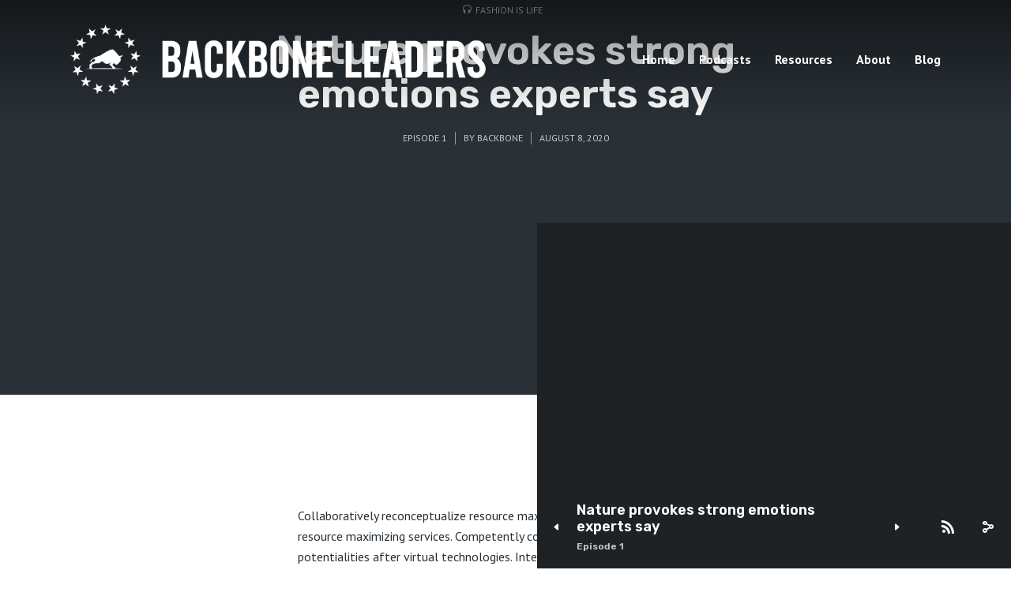

--- FILE ---
content_type: text/html; charset=UTF-8
request_url: https://backboneleaders.com/red-color-provokes-strong-emotions-experts-say/
body_size: 22019
content:
<!DOCTYPE html>
<html lang="en-US" prefix="og: https://ogp.me/ns#" class="no-js no-svg">

<head>
	<meta charset="UTF-8">
	<meta http-equiv="x-ua-compatible" content="ie=edge">
	<meta name="viewport" content="width=device-width, initial-scale=1">
	<link rel="profile" href="https://gmpg.org/xfn/11" />
	
<!-- Search Engine Optimization by Rank Math PRO - https://rankmath.com/ -->
<title>Nature provokes strong emotions experts say - Backbone Leaders</title>
<meta name="description" content="Collaboratively reconceptualize resource maximizing bandwidth rather than resource maximizing services. Competently conceptualize exceptional potentialities"/>
<meta name="robots" content="index, follow, max-snippet:-1, max-video-preview:-1, max-image-preview:large"/>
<link rel="canonical" href="https://backboneleaders.com/red-color-provokes-strong-emotions-experts-say/" />
<meta property="og:locale" content="en_US" />
<meta property="og:type" content="article" />
<meta property="og:title" content="Nature provokes strong emotions experts say - Backbone Leaders" />
<meta property="og:description" content="Collaboratively reconceptualize resource maximizing bandwidth rather than resource maximizing services. Competently conceptualize exceptional potentialities" />
<meta property="og:url" content="https://backboneleaders.com/red-color-provokes-strong-emotions-experts-say/" />
<meta property="og:site_name" content="Backbone Leaders" />
<meta property="article:tag" content="color" />
<meta property="article:tag" content="red" />
<meta property="article:section" content="Fashion is life" />
<meta property="article:published_time" content="2020-08-08T03:59:44-07:00" />
<meta name="twitter:card" content="summary_large_image" />
<meta name="twitter:title" content="Nature provokes strong emotions experts say - Backbone Leaders" />
<meta name="twitter:description" content="Collaboratively reconceptualize resource maximizing bandwidth rather than resource maximizing services. Competently conceptualize exceptional potentialities" />
<meta name="twitter:label1" content="Written by" />
<meta name="twitter:data1" content="BackBone" />
<meta name="twitter:label2" content="Time to read" />
<meta name="twitter:data2" content="1 minute" />
<script type="application/ld+json" class="rank-math-schema-pro">{"@context":"https://schema.org","@graph":[{"@type":["Organization","Person"],"@id":"https://backboneleaders.com/#person","name":"BackBone","url":"https://backboneleaders.com"},{"@type":"WebSite","@id":"https://backboneleaders.com/#website","url":"https://backboneleaders.com","name":"BackBone","publisher":{"@id":"https://backboneleaders.com/#person"},"inLanguage":"en-US"},{"@type":"ImageObject","@id":"https://demo.mekshq.com/roogan/dc/wp-content/uploads/2020/07/bruce-mars-DBGwy7s3QY0-unsplash-1024x683.jpg","url":"https://demo.mekshq.com/roogan/dc/wp-content/uploads/2020/07/bruce-mars-DBGwy7s3QY0-unsplash-1024x683.jpg","width":"200","height":"200","inLanguage":"en-US"},{"@type":"WebPage","@id":"https://backboneleaders.com/red-color-provokes-strong-emotions-experts-say/#webpage","url":"https://backboneleaders.com/red-color-provokes-strong-emotions-experts-say/","name":"Nature provokes strong emotions experts say - Backbone Leaders","datePublished":"2020-08-08T03:59:44-07:00","dateModified":"2020-08-08T03:59:44-07:00","isPartOf":{"@id":"https://backboneleaders.com/#website"},"primaryImageOfPage":{"@id":"https://demo.mekshq.com/roogan/dc/wp-content/uploads/2020/07/bruce-mars-DBGwy7s3QY0-unsplash-1024x683.jpg"},"inLanguage":"en-US"},{"@type":"Person","@id":"https://backboneleaders.com/author/backbone/","name":"BackBone","url":"https://backboneleaders.com/author/backbone/","image":{"@type":"ImageObject","@id":"https://secure.gravatar.com/avatar/3dfd1966dc25c5b034c90a3a3567b2fe9699a5a7266a7fa98d5509407f9b9be1?s=96&amp;d=mm&amp;r=g","url":"https://secure.gravatar.com/avatar/3dfd1966dc25c5b034c90a3a3567b2fe9699a5a7266a7fa98d5509407f9b9be1?s=96&amp;d=mm&amp;r=g","caption":"BackBone","inLanguage":"en-US"},"sameAs":["https://backboneleaders.com"]},{"@type":"BlogPosting","headline":"Nature provokes strong emotions experts say - Backbone Leaders","datePublished":"2020-08-08T03:59:44-07:00","dateModified":"2020-08-08T03:59:44-07:00","articleSection":"Fashion is life","author":{"@id":"https://backboneleaders.com/author/backbone/","name":"BackBone"},"publisher":{"@id":"https://backboneleaders.com/#person"},"description":"Collaboratively reconceptualize resource maximizing bandwidth rather than resource maximizing services. Competently conceptualize exceptional potentialities","name":"Nature provokes strong emotions experts say - Backbone Leaders","@id":"https://backboneleaders.com/red-color-provokes-strong-emotions-experts-say/#richSnippet","isPartOf":{"@id":"https://backboneleaders.com/red-color-provokes-strong-emotions-experts-say/#webpage"},"image":{"@id":"https://demo.mekshq.com/roogan/dc/wp-content/uploads/2020/07/bruce-mars-DBGwy7s3QY0-unsplash-1024x683.jpg"},"inLanguage":"en-US","mainEntityOfPage":{"@id":"https://backboneleaders.com/red-color-provokes-strong-emotions-experts-say/#webpage"}}]}</script>
<!-- /Rank Math WordPress SEO plugin -->

<link rel="alternate" type="application/rss+xml" title="Backbone Leaders &raquo; Feed" href="https://backboneleaders.com/feed/" />
<link rel="alternate" title="oEmbed (JSON)" type="application/json+oembed" href="https://backboneleaders.com/wp-json/oembed/1.0/embed?url=https%3A%2F%2Fbackboneleaders.com%2Fred-color-provokes-strong-emotions-experts-say%2F" />
<link rel="alternate" title="oEmbed (XML)" type="text/xml+oembed" href="https://backboneleaders.com/wp-json/oembed/1.0/embed?url=https%3A%2F%2Fbackboneleaders.com%2Fred-color-provokes-strong-emotions-experts-say%2F&#038;format=xml" />
<link rel="stylesheet" id="roogan-fonts-fonts" href="https://fonts.googleapis.com/css2?family=PT%20Sans:ital,wght@0,400;0,700&family=Rubik:ital,wght@0,600&display=swap&ver=1.2" type="text/css" media="all" /><style id='wp-img-auto-sizes-contain-inline-css' type='text/css'>
img:is([sizes=auto i],[sizes^="auto," i]){contain-intrinsic-size:3000px 1500px}
/*# sourceURL=wp-img-auto-sizes-contain-inline-css */
</style>
<style id='wp-emoji-styles-inline-css' type='text/css'>

	img.wp-smiley, img.emoji {
		display: inline !important;
		border: none !important;
		box-shadow: none !important;
		height: 1em !important;
		width: 1em !important;
		margin: 0 0.07em !important;
		vertical-align: -0.1em !important;
		background: none !important;
		padding: 0 !important;
	}
/*# sourceURL=wp-emoji-styles-inline-css */
</style>
<link rel='stylesheet' id='wp-block-library-css' href='https://backboneleaders.com/wp-includes/css/dist/block-library/style.min.css?ver=6.9' type='text/css' media='all' />
<style id='classic-theme-styles-inline-css' type='text/css'>
/*! This file is auto-generated */
.wp-block-button__link{color:#fff;background-color:#32373c;border-radius:9999px;box-shadow:none;text-decoration:none;padding:calc(.667em + 2px) calc(1.333em + 2px);font-size:1.125em}.wp-block-file__button{background:#32373c;color:#fff;text-decoration:none}
/*# sourceURL=/wp-includes/css/classic-themes.min.css */
</style>
<style id='global-styles-inline-css' type='text/css'>
:root{--wp--preset--aspect-ratio--square: 1;--wp--preset--aspect-ratio--4-3: 4/3;--wp--preset--aspect-ratio--3-4: 3/4;--wp--preset--aspect-ratio--3-2: 3/2;--wp--preset--aspect-ratio--2-3: 2/3;--wp--preset--aspect-ratio--16-9: 16/9;--wp--preset--aspect-ratio--9-16: 9/16;--wp--preset--color--black: #000000;--wp--preset--color--cyan-bluish-gray: #abb8c3;--wp--preset--color--white: #ffffff;--wp--preset--color--pale-pink: #f78da7;--wp--preset--color--vivid-red: #cf2e2e;--wp--preset--color--luminous-vivid-orange: #ff6900;--wp--preset--color--luminous-vivid-amber: #fcb900;--wp--preset--color--light-green-cyan: #7bdcb5;--wp--preset--color--vivid-green-cyan: #00d084;--wp--preset--color--pale-cyan-blue: #8ed1fc;--wp--preset--color--vivid-cyan-blue: #0693e3;--wp--preset--color--vivid-purple: #9b51e0;--wp--preset--color--roogan-text: #293036;--wp--preset--color--roogan-bg: #dd3333;--wp--preset--gradient--vivid-cyan-blue-to-vivid-purple: linear-gradient(135deg,rgb(6,147,227) 0%,rgb(155,81,224) 100%);--wp--preset--gradient--light-green-cyan-to-vivid-green-cyan: linear-gradient(135deg,rgb(122,220,180) 0%,rgb(0,208,130) 100%);--wp--preset--gradient--luminous-vivid-amber-to-luminous-vivid-orange: linear-gradient(135deg,rgb(252,185,0) 0%,rgb(255,105,0) 100%);--wp--preset--gradient--luminous-vivid-orange-to-vivid-red: linear-gradient(135deg,rgb(255,105,0) 0%,rgb(207,46,46) 100%);--wp--preset--gradient--very-light-gray-to-cyan-bluish-gray: linear-gradient(135deg,rgb(238,238,238) 0%,rgb(169,184,195) 100%);--wp--preset--gradient--cool-to-warm-spectrum: linear-gradient(135deg,rgb(74,234,220) 0%,rgb(151,120,209) 20%,rgb(207,42,186) 40%,rgb(238,44,130) 60%,rgb(251,105,98) 80%,rgb(254,248,76) 100%);--wp--preset--gradient--blush-light-purple: linear-gradient(135deg,rgb(255,206,236) 0%,rgb(152,150,240) 100%);--wp--preset--gradient--blush-bordeaux: linear-gradient(135deg,rgb(254,205,165) 0%,rgb(254,45,45) 50%,rgb(107,0,62) 100%);--wp--preset--gradient--luminous-dusk: linear-gradient(135deg,rgb(255,203,112) 0%,rgb(199,81,192) 50%,rgb(65,88,208) 100%);--wp--preset--gradient--pale-ocean: linear-gradient(135deg,rgb(255,245,203) 0%,rgb(182,227,212) 50%,rgb(51,167,181) 100%);--wp--preset--gradient--electric-grass: linear-gradient(135deg,rgb(202,248,128) 0%,rgb(113,206,126) 100%);--wp--preset--gradient--midnight: linear-gradient(135deg,rgb(2,3,129) 0%,rgb(40,116,252) 100%);--wp--preset--font-size--small: 12.8px;--wp--preset--font-size--medium: 20px;--wp--preset--font-size--large: 28.8px;--wp--preset--font-size--x-large: 42px;--wp--preset--font-size--normal: 16px;--wp--preset--font-size--huge: 38.4px;--wp--preset--spacing--20: 0.44rem;--wp--preset--spacing--30: 0.67rem;--wp--preset--spacing--40: 1rem;--wp--preset--spacing--50: 1.5rem;--wp--preset--spacing--60: 2.25rem;--wp--preset--spacing--70: 3.38rem;--wp--preset--spacing--80: 5.06rem;--wp--preset--shadow--natural: 6px 6px 9px rgba(0, 0, 0, 0.2);--wp--preset--shadow--deep: 12px 12px 50px rgba(0, 0, 0, 0.4);--wp--preset--shadow--sharp: 6px 6px 0px rgba(0, 0, 0, 0.2);--wp--preset--shadow--outlined: 6px 6px 0px -3px rgb(255, 255, 255), 6px 6px rgb(0, 0, 0);--wp--preset--shadow--crisp: 6px 6px 0px rgb(0, 0, 0);}:where(.is-layout-flex){gap: 0.5em;}:where(.is-layout-grid){gap: 0.5em;}body .is-layout-flex{display: flex;}.is-layout-flex{flex-wrap: wrap;align-items: center;}.is-layout-flex > :is(*, div){margin: 0;}body .is-layout-grid{display: grid;}.is-layout-grid > :is(*, div){margin: 0;}:where(.wp-block-columns.is-layout-flex){gap: 2em;}:where(.wp-block-columns.is-layout-grid){gap: 2em;}:where(.wp-block-post-template.is-layout-flex){gap: 1.25em;}:where(.wp-block-post-template.is-layout-grid){gap: 1.25em;}.has-black-color{color: var(--wp--preset--color--black) !important;}.has-cyan-bluish-gray-color{color: var(--wp--preset--color--cyan-bluish-gray) !important;}.has-white-color{color: var(--wp--preset--color--white) !important;}.has-pale-pink-color{color: var(--wp--preset--color--pale-pink) !important;}.has-vivid-red-color{color: var(--wp--preset--color--vivid-red) !important;}.has-luminous-vivid-orange-color{color: var(--wp--preset--color--luminous-vivid-orange) !important;}.has-luminous-vivid-amber-color{color: var(--wp--preset--color--luminous-vivid-amber) !important;}.has-light-green-cyan-color{color: var(--wp--preset--color--light-green-cyan) !important;}.has-vivid-green-cyan-color{color: var(--wp--preset--color--vivid-green-cyan) !important;}.has-pale-cyan-blue-color{color: var(--wp--preset--color--pale-cyan-blue) !important;}.has-vivid-cyan-blue-color{color: var(--wp--preset--color--vivid-cyan-blue) !important;}.has-vivid-purple-color{color: var(--wp--preset--color--vivid-purple) !important;}.has-black-background-color{background-color: var(--wp--preset--color--black) !important;}.has-cyan-bluish-gray-background-color{background-color: var(--wp--preset--color--cyan-bluish-gray) !important;}.has-white-background-color{background-color: var(--wp--preset--color--white) !important;}.has-pale-pink-background-color{background-color: var(--wp--preset--color--pale-pink) !important;}.has-vivid-red-background-color{background-color: var(--wp--preset--color--vivid-red) !important;}.has-luminous-vivid-orange-background-color{background-color: var(--wp--preset--color--luminous-vivid-orange) !important;}.has-luminous-vivid-amber-background-color{background-color: var(--wp--preset--color--luminous-vivid-amber) !important;}.has-light-green-cyan-background-color{background-color: var(--wp--preset--color--light-green-cyan) !important;}.has-vivid-green-cyan-background-color{background-color: var(--wp--preset--color--vivid-green-cyan) !important;}.has-pale-cyan-blue-background-color{background-color: var(--wp--preset--color--pale-cyan-blue) !important;}.has-vivid-cyan-blue-background-color{background-color: var(--wp--preset--color--vivid-cyan-blue) !important;}.has-vivid-purple-background-color{background-color: var(--wp--preset--color--vivid-purple) !important;}.has-black-border-color{border-color: var(--wp--preset--color--black) !important;}.has-cyan-bluish-gray-border-color{border-color: var(--wp--preset--color--cyan-bluish-gray) !important;}.has-white-border-color{border-color: var(--wp--preset--color--white) !important;}.has-pale-pink-border-color{border-color: var(--wp--preset--color--pale-pink) !important;}.has-vivid-red-border-color{border-color: var(--wp--preset--color--vivid-red) !important;}.has-luminous-vivid-orange-border-color{border-color: var(--wp--preset--color--luminous-vivid-orange) !important;}.has-luminous-vivid-amber-border-color{border-color: var(--wp--preset--color--luminous-vivid-amber) !important;}.has-light-green-cyan-border-color{border-color: var(--wp--preset--color--light-green-cyan) !important;}.has-vivid-green-cyan-border-color{border-color: var(--wp--preset--color--vivid-green-cyan) !important;}.has-pale-cyan-blue-border-color{border-color: var(--wp--preset--color--pale-cyan-blue) !important;}.has-vivid-cyan-blue-border-color{border-color: var(--wp--preset--color--vivid-cyan-blue) !important;}.has-vivid-purple-border-color{border-color: var(--wp--preset--color--vivid-purple) !important;}.has-vivid-cyan-blue-to-vivid-purple-gradient-background{background: var(--wp--preset--gradient--vivid-cyan-blue-to-vivid-purple) !important;}.has-light-green-cyan-to-vivid-green-cyan-gradient-background{background: var(--wp--preset--gradient--light-green-cyan-to-vivid-green-cyan) !important;}.has-luminous-vivid-amber-to-luminous-vivid-orange-gradient-background{background: var(--wp--preset--gradient--luminous-vivid-amber-to-luminous-vivid-orange) !important;}.has-luminous-vivid-orange-to-vivid-red-gradient-background{background: var(--wp--preset--gradient--luminous-vivid-orange-to-vivid-red) !important;}.has-very-light-gray-to-cyan-bluish-gray-gradient-background{background: var(--wp--preset--gradient--very-light-gray-to-cyan-bluish-gray) !important;}.has-cool-to-warm-spectrum-gradient-background{background: var(--wp--preset--gradient--cool-to-warm-spectrum) !important;}.has-blush-light-purple-gradient-background{background: var(--wp--preset--gradient--blush-light-purple) !important;}.has-blush-bordeaux-gradient-background{background: var(--wp--preset--gradient--blush-bordeaux) !important;}.has-luminous-dusk-gradient-background{background: var(--wp--preset--gradient--luminous-dusk) !important;}.has-pale-ocean-gradient-background{background: var(--wp--preset--gradient--pale-ocean) !important;}.has-electric-grass-gradient-background{background: var(--wp--preset--gradient--electric-grass) !important;}.has-midnight-gradient-background{background: var(--wp--preset--gradient--midnight) !important;}.has-small-font-size{font-size: var(--wp--preset--font-size--small) !important;}.has-medium-font-size{font-size: var(--wp--preset--font-size--medium) !important;}.has-large-font-size{font-size: var(--wp--preset--font-size--large) !important;}.has-x-large-font-size{font-size: var(--wp--preset--font-size--x-large) !important;}
:where(.wp-block-post-template.is-layout-flex){gap: 1.25em;}:where(.wp-block-post-template.is-layout-grid){gap: 1.25em;}
:where(.wp-block-term-template.is-layout-flex){gap: 1.25em;}:where(.wp-block-term-template.is-layout-grid){gap: 1.25em;}
:where(.wp-block-columns.is-layout-flex){gap: 2em;}:where(.wp-block-columns.is-layout-grid){gap: 2em;}
:root :where(.wp-block-pullquote){font-size: 1.5em;line-height: 1.6;}
/*# sourceURL=global-styles-inline-css */
</style>
<link rel='stylesheet' id='meks-app-block-frontend-css-css' href='https://backboneleaders.com/wp-content/plugins/meks-audio-player/assets/css/blocks.style.css?ver=1.3' type='text/css' media='all' />
<link rel='stylesheet' id='mks_shortcodes_fntawsm_css-css' href='https://backboneleaders.com/wp-content/plugins/meks-flexible-shortcodes/css/font-awesome/css/font-awesome.min.css?ver=1.3.8' type='text/css' media='screen' />
<link rel='stylesheet' id='mks_shortcodes_simple_line_icons-css' href='https://backboneleaders.com/wp-content/plugins/meks-flexible-shortcodes/css/simple-line/simple-line-icons.css?ver=1.3.8' type='text/css' media='screen' />
<link rel='stylesheet' id='mks_shortcodes_css-css' href='https://backboneleaders.com/wp-content/plugins/meks-flexible-shortcodes/css/style.css?ver=1.3.8' type='text/css' media='screen' />
<link rel='stylesheet' id='sr7css-css' href='//backboneleaders.com/wp-content/plugins/revslider/public/css/sr7.css?ver=6.7.25' type='text/css' media='all' />
<link rel='stylesheet' id='roogan-main-css' href='https://backboneleaders.com/wp-content/themes/roogan/assets/css/min.css?ver=1.2' type='text/css' media='all' />
<style id='roogan-main-inline-css' type='text/css'>
:root{ --main-font: 'PT Sans', Arial, sans-serif;--main-font-weight: 400;--h-font: 'Rubik', Arial, sans-serif;--h-font-weight: 600;--button-font: 'PT Sans', Arial, sans-serif;--button-font-weight: 700;--color-txt: #293036;--color-bg: #ffffff;--color-acc: #f22121;--color-h: #dd3333;--color-meta: rgba(41,48,54,0.5); --color-button: #293036;--color-button-border: rgba(41,48,54,0.8); --color-button-border-05: rgba(41,48,54,0.5); --color-txt-075: rgba(41,48,54,0.75); --color-txt-05: rgba(41,48,54,0.5); --color-txt-025: rgba(41,48,54,0.25); --color-txt-01: rgba(41,48,54,0.1); --color-txt-005: rgba(41,48,54,0.05); --color-player-bg: #1e2225; --color-player-025: rgba(255,255,255,0.25); --font-size-p: 1.6rem;--line-height-p: 1.625;--font-size-small: 1.4rem;--line-height-small: 1.4;--font-size-nav: 1.6rem;--font-size-p-large: 1.8rem;--header-height: 150px;--header-height-responsive-sm: 60px;--header-height-responsive-md: 80px;--content-post: 556px;--content-podcast: 556px;}.rogan-section-gradient-overlay .entry-media:before {-webkit-filter: opacity(0);filter: opacity(0);}.rogan-section-gradient-overlay .entry-media:after {-webkit-filter: opacity(0.6);filter: opacity(0.6);mix-blend-mode: normal;}.roogan-overlay-bg-full:after {background: rgba(41, 48, 54, 0.5);}.roogan-section-soft-bg{background: var(--color-txt-005);}.roogan-header{--nav-font: 'PT Sans', Arial, sans-serif;--nav-font-weight: 700;--color-header-middle-txt: #FFF;--color-header-middle-txt-05: rgba(255,255,255,0.5);--color-header-middle-txt-075: rgba(255,255,255,0.75); --color-header-middle-acc: var(--color-header-middle-txt-075);font-size:1.6rem; }.roogan-header-indent .cover-indent{padding-top: 37.5px; }.roogan-header-indent .inner--padding-normal{padding-top: 155px;}.roogan-header{font-family: var(--nav-font);font-weight: var(--nav-font-weight);}.roogan-header .sub-menu {background: var(--color-bg);color: var(--color-txt);}.header-main{background: #293036}.header-main,.header-main .header-middle a,.header-mobile a,.header-mobile .roogan-menu-donate li a{color: var(--color-header-middle-txt);}.header-main .sub-menu a{color: var(--color-txt);}.header-middle .sub-menu li:hover > a,.header-middle .sub-menu .current-menu-item > a,.header-middle .sub-menu .current-menu-parent > a{color: var(--color-txt-05);}.header-middle nav > ul > li:hover > a,.header-middle nav > ul > .current-menu-item > a,.header-middle nav > ul > .current-menu-parent > a,.roogan-hamburger > li > a:hover,.roogan-hamburger > li.accordion-active > a,.roogan-cart > li > a:hover,.roogan-cart > li.accordion-active > a{color: var(--color-header-middle-txt-075);}.header-sticky{--color-header-sticky-bg: #ffffff;--color-header-sticky-txt: #293036;--color-header-sticky-05: rgba(41,48,54,0.5); }.header-sticky,.header-sticky .sub-menu{background-color: var(--color-header-sticky-bg);}.header-sticky,.header-sticky a,.header-sticky .roogan-hamburger > li > a,.header-sticky .roogan-cart > li > a,.header-sticky .roogan-cart .roogan-cart-count {color: var(--color-header-sticky-txt);}.header-sticky .sub-menu li:hover > a,.header-sticky .sub-menu .current-menu-item > a,.header-sticky .sub-menu .current-menu-parent > a,.header-sticky nav > ul > li:hover > a,.header-sticky nav > ul > .current-menu-item > a,.header-sticky nav > ul > .current-menu-parent > a,.header-sticky .roogan-hamburger > li:hover > a,.header-sticky .roogan-cart > li:hover > a{color: var(--color-header-sticky-05);}.header-sticky-main > .container{height: 100px;}.rogan-section-gradient,.rogan-section-gradient-overlay .entry-media:after{background: #293036}.wa-5.rogan-section-gradient-overlay .entry-media:after{background: linear-gradient(270deg, rgba(0,0,0,0) 0%, rgba(0,0,0,0.8) 100%); max-width: 75%;filter: opacity(1);}.wa-4.rogan-section-gradient-overlay .entry-media:after{background: linear-gradient(270deg, rgba(0,0,0,0.8) 0%, rgba(0,0,0,0) 100%); max-width: 75%;right: 0;left: auto;filter: opacity(1);}.entry-title a,.show-title a{color: #293036;}body{font-size:1.6rem;}.widget-title,.mks_author_widget h3{font-size:2rem; }.entry-content .meks_ess_share_label h5{font-size:1.6rem; }.h0{font-size: clamp(2.6rem, 6vw, 5.0rem);}h1, .h1{font-size: clamp(2.6rem, 3vw, 4.2rem);}h2, .h2,.author-archive .h0{font-size: clamp(2.4rem, 3vw, 3.4rem);}h3, .h3{font-size: clamp(2.2rem, 2vw, 2.8rem);}h4, .h4,.mks_author_widget h3,.wp-block-cover .wp-block-cover-image-text,.wp-block-cover .wp-block-cover-text,.wp-block-cover h2,.wp-block-cover-image .wp-block-cover-image-text,.wp-block-cover-image .wp-block-cover-text,.wp-block-cover-image h2{font-size: clamp(2rem, 3vw, 2.4rem);}h5, .h5,.header-el-label,.fn{font-size: clamp(1.8rem, 3vw, 2.0rem);}h6, .h6{font-size: clamp(1.6rem, 3vw, 1.6rem);}.section-title{font-size: clamp(2rem, 3vw, 2.6rem);}.paragraph-small,.text-small {font-size:1.4rem;}.header-mobile>.container,.header-sticky .header-middle > .container{height: 60px;}@media (min-width: 600px){ .header-mobile>.container,.header-sticky .header-middle > .container{height: 80px;}}@media (min-width: 989px){ .header-main .header-middle > .container {height: 150px;}.header-sticky .header-middle > .container{height: 100px; }}.roogan-section.roogan-newsletter{height: 400px;min-height: auto;}.roogan-section.roogan-subscribe{height: 400px;min-height: auto;}.roogan-button,input[type="submit"],input[type="button"],button[type="submit"],.roogan-pagination a,ul.page-numbers a,ul.page-numbers span,.meks-instagram-follow-link .meks-widget-cta,.widget .mks_autor_link_wrap a,.widget .mks_read_more a,.paginated-post-wrapper a,#cancel-comment-reply-link,.comment-reply-link,.wp-block-button .wp-block-button__link{font-family: var(--button-font);font-weight: var(--button-font-weight); }.entry-tags a{font-family: var(--h-font); font-weight: var(--h-font-weight);}.roogan-button.disabled,.roogan-button.disabled:hover{background-color: rgba(41,48,54,0.1); color: #293036;pointer-events: none;}.roogan-breadcrumbs{color: rgba(41,48,54,0.25);}.roogan-breadcrumbs a{color: rgba(41,48,54,0.5); }.roogan-breadcrumbs a:hover{color: #293036; }.roogan-subscribe li a {background: rgba(242,33,33,0.75);}.roogan-subscribe li a:hover {background: rgba(242,33,33,1);}.widget a{color: #293036;}.widget a:hover{color: #f22121; }.widget li{color: rgba(41,48,54,0.5); }.roogan-sidebar ul.mks_social_widget_ul li a:hover,.widget_calendar #today a{background-color: #293036;}.widget_calendar #today a{color: #fff;}.rssSummary,.widget-title .rsswidget{color: #293036; }.widget_categories ul li a,.widget_archive ul li a{color: #293036; }.roogan-header .site-title a{ text-transform: none;}.site-description{ text-transform: none;}.roogan-header li a{ text-transform: none;}.roogan-header .header-top, .roogan-header .header-top li a{ text-transform: none;}.widget-title, .roogan-footer .widget-title{ text-transform: none;}.section-title{ text-transform: none;}.entry-title, .meks-ap-title{ text-transform: none;}h1, h2, h3, h4, h5, h6, .fn, .h7, .h8{ text-transform: none;}.roogan-menu-donate li a,.roogan-buttons .roogan-menu-subscribe li a,.roogan-button, input[type="submit"], input[type="button"], button[type="submit"], .roogan-pagination a, ul.page-numbers a, ul.page-numbers .current, .comment-reply-link, #cancel-comment-reply-link, .meks-instagram-follow-link .meks-widget-cta, .mks_autor_link_wrap a, .mks_read_more a, .paginated-post-wrapper a, .entry-content .roogan-button, .roogan-subscribe .empty-list a, .roogan-menu-donate .empty-list a, .roogan-link-special,.roogan-button-play span{text-transform: uppercase;letter-spacing: 0.5px;}@media(min-width: 989px){.has-small-font-size{ font-size: 1.3rem;}.has-normal-font-size{ font-size: 1.6rem;}.has-large-font-size{ font-size: 2.9rem;}.has-huge-font-size{ font-size: 3.8rem;}}.has-roogan-text-background-color{ background-color: #293036;}.has-roogan-text-color{ color: #293036;}.has-roogan-bg-background-color{ background-color: #ffffff;}.has-roogan-bg-color{ color: #ffffff;}.has-roogan-bg-background-color{ background-color: #f22121;}.has-roogan-bg-color{ color: #f22121;}.has-roogan-bg-background-color{ background-color: #dd3333;}.has-roogan-bg-color{ color: #dd3333;}.roogan-footer{--color-footer-bg: #293036;--color-footer-txt: #FFF;--color-footer-txt-05: rgba(255,255,255,0.5); --color-footer-txt-025: rgba(255,255,255,0.25); --color-footer-txt-015: rgba(255,255,255,0.15); background-color: var(--color-footer-bg);color: var(--color-footer-txt);font-size: 1.6rem;border-top: 4px solid var(--color-acc);}.roogan-footer a,.roogan-footer .widget-title,.roogan-footer .widget .count,.roogan-footer .widget_categories li a,.roogan-footer .widget_archive li a,.roogan-footer .widget .roogan-accordion-nav,.roogan-footer table,.roogan-footer .widget-title .rsswidget,.roogan-footer .widget li,.roogan-footer .rssSummary,.roogan-footer .widget p,.roogan-footer .widget.widget_search button[type=submit]{color: var(--color-footer-txt);}.roogan-footer select{color: var(--color-footer-bg); }.roogan-footer .separator-line{background-color:rgba(255,255,255,0.1);}.roogan-empty-message{background-color: rgba(41,48,54,0.1); }.roogan-footer .widget li,.roogan-footer .rss-date{color: rgba(255,255,255,0.5); }.roogan-footer .widget li a:hover,.roogan-footer .widget a:hover,.roogan-copyright a:hover{color: var(--color-acc); }body .meks-ap,body .meks-ap-player,body .meks-ap-player iframe {height: 120px; }body .meks-ap-collapsed,.roogan-player-hidden .meks-ap{bottom: -120px; }.meks-ap-player .mejs-volume-handle{background: 0 0;}.meks-ap-toggle.meks-ap-bg{background-color: rgba(41,48,54,0.5);}body .meks-ap ul a,.roogan-player-action .mejs-button:hover > button{color: #293036;}body .meks-ap-bg, body .meks-ap-collapsed .meks-ap-toggle {background: #1e2225}body .meks-ap, body .meks-ap a, body .meks-ap .mejs-button>button,body .roogan-player-action .mejs-button > button,body .roogan-player-action .mejs-button > a,body .meks-ap-episode {color: #fff;}body .meks-ap .mejs-volume-button>.mejs-volume-slider,body .meks-ap .mejs__speed-selector, body .meks-ap .mejs-speed-selector, body .meks-ap .mejs-playpause-button {background-color: #FFF;}body .meks-ap .mejs-volume-button:hover > button:before,body .meks-ap .mejs__speed-selector,body .meks-ap .mejs-speed-selector, body .meks-ap .mejs-speed-button:hover button,body .meks-ap .mejs-playpause-button button{color: #000;}body .meks-ap .mejs-time-current,body .meks-ap .mejs-time-handle-content{background-color: rgba(255,255,255,1);}body .meks-ap .mejs-time-handle-content{border-color: rgba(255,255,255,1);}body .meks-ap .mejs-time-total{background: rgba(255,255,255,0.3);}body .meks-ap .mejs-time-loaded {background: rgba(255,255,255,0.4);}body .meks-ap .mejs-time-current,body .meks-ap .mejs-time-handle-content {background: rgba(255,255,255,1);}body .meks-ap .mejs-time-hovered {background: rgba(255,255,255,0.5);z-index: 10}body .meks-ap .mejs-time-hovered.negative {background: hsla(0, 0%, 100%, .9);}body .meks-ap .mejs-time-float {background: rgba(255,255,255,1);color: #1e2225;}body .meks-ap .mejs-time-float-corner{border: 5px solid rgba(255,255,255,1);border-color: rgba(255,255,255,1) transparent transparent;}.meks-ap .roogan-loader:after{content: "Loading...";}tr {border-bottom: 1px solid rgba(41,48,54,0.1);}.wp-block-table.is-style-stripes tr:nth-child(odd){background-color: rgba(41,48,54,0.1);}body .wp-block-button .wp-block-button__link.has-background:hover{background-color: #293036 !important;color: #ffffff; }.wp-block-button.is-style-outline .wp-block-button__link{border: 1px solid #293036;color: #293036;}.wp-block-button.is-style-outline .wp-block-button__link:hover{border: 1px solid #293036; color: #293036; background: 0 0; }.is-style-outline .wp-block-button__link {background: 0 0;color:#293036;border: 2px solid currentcolor;}.wp-block-quote:before{background-color: rgba(41,48,54,0.01);}.wp-block-pullquote:not(.is-style-solid-color){color: #293036;border-color: #293036;}.wp-block-pullquote{background-color: #293036;color: #ffffff; }.roogan-sidebar-none .wp-block-pullquote.alignfull.is-style-solid-color{box-shadow: -526px 0 0 #293036, -1052px 0 0 #293036,526px 0 0 #293036, 1052px 0 0 #293036; }.entry-content > pre,.entry-content > code,.entry-content > p code,.comment-content > pre,.comment-content > code,.comment-content > p code{background-color: rgba(41,48,54,0.05);font-size: 1.4rem;}.wp-block-separator{background-color: rgba(41,48,54,0.05);}.wp-block-rss__item-author, .wp-block-rss__item-publish-date{color:rgba(41,48,54,0.5);}.wp-block-calendar tfoot a{color:rgba(41,48,54,0.5);}.wp-block-latest-comments__comment-meta,.wp-block-latest-posts__post-date{color: rgba(41,48,54,0.5); }.roogan-content-post{max-width: 556px;}.roogan-content-podcast{max-width: 556px;}.roogan-content-page{max-width: 556px;}@media (min-width: 1102px){ .roogan-content-post{max-width: 576px;}.roogan-content-podcast{max-width: 576px;}.roogan-content-page{max-width: 576px;}}@media(min-width: 600px){.size-roogan-single-post-3{ height: 600px !important;}.size-roogan-single-page-2{ height: 500px !important;}.size-roogan-wa-3{ height: 750px !important;}.size-roogan-wa-4{ height: 800px !important;}.size-roogan-fa-3{ height: 700px !important;}.size-roogan-fa-4{ height: 700px !important;}.size-roogan-category-4{ height: 500px !important;}.size-roogan-newsletter{ height: 400px !important;}.size-roogan-subscribe{ height: 400px !important;}.size-roogan-single-podcast-3{ height: 650px !important;}.size-roogan-show-4{ height: 700px !important;}}@media(min-width: 989px){.size-roogan-a{ height: 473px !important;}.size-roogan-b{ height: 404px !important;}.size-roogan-c{ height: 526px !important;}.size-roogan-d{ height: 334px !important;}.size-roogan-e{ height: 395px !important;}.size-roogan-f{ height: 334px !important;}.size-roogan-g{ height: 238px !important;}.size-roogan-single-post-1{ height: 430px !important;}.size-roogan-single-post-2{ height: 430px !important;}.size-roogan-single-post-3{ height: 600px !important;}.size-roogan-single-post-4{ height: 473px !important;}.size-roogan-single-post-5{ height: 473px !important;}.size-roogan-single-post-6{ height: 473px !important;}.size-roogan-single-post-7{ height: 473px !important;}.size-roogan-single-page-1{ height: 473px !important;}.size-roogan-single-page-2{ height: 500px !important;}.size-roogan-wa-1{ height: 430px !important;}.size-roogan-wa-2{ height: 430px !important;}.size-roogan-wa-3{ height: 750px !important;}.size-roogan-wa-4{ height: 800px !important;}.size-roogan-fa-1{ height: 430px !important;}.size-roogan-fa-2{ height: 430px !important;}.size-roogan-fa-3{ height: 700px !important;}.size-roogan-fa-4{ height: 700px !important;}.size-roogan-category-1{ height: 430px !important;}.size-roogan-category-2{ height: 430px !important;}.size-roogan-category-3{ height: 473px !important;}.size-roogan-category-4{ height: 500px !important;}.size-roogan-newsletter{ height: 400px !important;}.size-roogan-subscribe{ height: 400px !important;}.size-roogan-single-podcast-1{ height: 430px !important;}.size-roogan-single-podcast-2{ height: 430px !important;}.size-roogan-single-podcast-3{ height: 650px !important;}.size-roogan-single-podcast-4{ height: 473px !important;}.size-roogan-single-podcast-5{ height: 473px !important;}.size-roogan-single-podcast-6{ height: 473px !important;}.size-roogan-single-podcast-7{ height: 473px !important;}.size-roogan-show-1{ height: 430px !important;}.size-roogan-show-2{ height: 430px !important;}.size-roogan-show-3{ height: 473px !important;}.size-roogan-show-4{ height: 700px !important;}}
/*# sourceURL=roogan-main-inline-css */
</style>
<link rel='stylesheet' id='meks-ads-widget-css' href='https://backboneleaders.com/wp-content/plugins/meks-easy-ads-widget/css/style.css?ver=2.0.9' type='text/css' media='all' />
<link rel='stylesheet' id='meks_instagram-widget-styles-css' href='https://backboneleaders.com/wp-content/plugins/meks-easy-instagram-widget/css/widget.css?ver=6.9' type='text/css' media='all' />
<link rel='stylesheet' id='meks-flickr-widget-css' href='https://backboneleaders.com/wp-content/plugins/meks-simple-flickr-widget/css/style.css?ver=1.3' type='text/css' media='all' />
<link rel='stylesheet' id='meks-author-widget-css' href='https://backboneleaders.com/wp-content/plugins/meks-smart-author-widget/css/style.css?ver=1.1.5' type='text/css' media='all' />
<link rel='stylesheet' id='meks-social-widget-css' href='https://backboneleaders.com/wp-content/plugins/meks-smart-social-widget/css/style.css?ver=1.6.5' type='text/css' media='all' />
<link rel='stylesheet' id='meks-themeforest-widget-css' href='https://backboneleaders.com/wp-content/plugins/meks-themeforest-smart-widget/css/style.css?ver=1.6' type='text/css' media='all' />
<link rel='stylesheet' id='meks_ap-main-css' href='https://backboneleaders.com/wp-content/plugins/meks-audio-player/assets/css/main.css?ver=1.3' type='text/css' media='all' />
<style id='meks_ap-main-inline-css' type='text/css'>
.meks-ap-bg, .mejs-volume-total, .meks-ap-collapsed .meks-ap-toggle {
                    background: #000;
                 }.meks-ap, .meks-ap a, .mejs-button>button {
                    color: #FFF;
                 }.mejs-volume-button>.mejs-volume-slider,.mejs__speed-selector, .mejs-speed-selector, .mejs-playpause-button {
                    background-color: #FFF;
                }.mejs-volume-button:hover > button:before,.mejs__speed-selector,.mejs-speed-selector, .mejs-speed-button:hover button, .mejs-playpause-button button{
                    color: #000;
                }.mejs-time-current, .mejs-time-handle-content{
                    background-color: #FFF;
            }.mejs-time-handle-content{
                border-color: #FFF;
        }:root{
            --player-original-bg-color: #000;
        }
/*# sourceURL=meks_ap-main-inline-css */
</style>
<link rel='stylesheet' id='meks_ess-main-css' href='https://backboneleaders.com/wp-content/plugins/meks-easy-social-share/assets/css/main.css?ver=1.3' type='text/css' media='all' />
<script type="text/javascript" src="https://backboneleaders.com/wp-includes/js/jquery/jquery.min.js?ver=3.7.1" id="jquery-core-js"></script>
<script type="text/javascript" src="https://backboneleaders.com/wp-includes/js/jquery/jquery-migrate.min.js?ver=3.4.1" id="jquery-migrate-js"></script>
<script type="text/javascript" src="//backboneleaders.com/wp-content/plugins/revslider/public/js/libs/tptools.js?ver=6.7.25" id="tp-tools-js" async="async" data-wp-strategy="async"></script>
<script type="text/javascript" src="//backboneleaders.com/wp-content/plugins/revslider/public/js/sr7.js?ver=6.7.25" id="sr7-js" async="async" data-wp-strategy="async"></script>
<link rel="https://api.w.org/" href="https://backboneleaders.com/wp-json/" /><link rel="alternate" title="JSON" type="application/json" href="https://backboneleaders.com/wp-json/wp/v2/posts/222" /><link rel="EditURI" type="application/rsd+xml" title="RSD" href="https://backboneleaders.com/xmlrpc.php?rsd" />
<meta name="generator" content="WordPress 6.9" />
<link rel='shortlink' href='https://backboneleaders.com/?p=222' />
<meta name="generator" content="Elementor 3.34.2; features: additional_custom_breakpoints; settings: css_print_method-external, google_font-enabled, font_display-auto">
			<style>
				.e-con.e-parent:nth-of-type(n+4):not(.e-lazyloaded):not(.e-no-lazyload),
				.e-con.e-parent:nth-of-type(n+4):not(.e-lazyloaded):not(.e-no-lazyload) * {
					background-image: none !important;
				}
				@media screen and (max-height: 1024px) {
					.e-con.e-parent:nth-of-type(n+3):not(.e-lazyloaded):not(.e-no-lazyload),
					.e-con.e-parent:nth-of-type(n+3):not(.e-lazyloaded):not(.e-no-lazyload) * {
						background-image: none !important;
					}
				}
				@media screen and (max-height: 640px) {
					.e-con.e-parent:nth-of-type(n+2):not(.e-lazyloaded):not(.e-no-lazyload),
					.e-con.e-parent:nth-of-type(n+2):not(.e-lazyloaded):not(.e-no-lazyload) * {
						background-image: none !important;
					}
				}
			</style>
			<link rel="preconnect" href="https://fonts.googleapis.com">
<link rel="preconnect" href="https://fonts.gstatic.com/" crossorigin>
<meta name="generator" content="Powered by Slider Revolution 6.7.25 - responsive, Mobile-Friendly Slider Plugin for WordPress with comfortable drag and drop interface." />
<link rel="icon" href="https://backboneleaders.com/wp-content/uploads/2021/10/cropped-fav-1-32x32.png" sizes="32x32" />
<link rel="icon" href="https://backboneleaders.com/wp-content/uploads/2021/10/cropped-fav-1-192x192.png" sizes="192x192" />
<link rel="apple-touch-icon" href="https://backboneleaders.com/wp-content/uploads/2021/10/cropped-fav-1-180x180.png" />
<meta name="msapplication-TileImage" content="https://backboneleaders.com/wp-content/uploads/2021/10/cropped-fav-1-270x270.png" />
<script>
	window._tpt			??= {};
	window.SR7			??= {};
	_tpt.R				??= {};
	_tpt.R.fonts		??= {};
	_tpt.R.fonts.customFonts??= {};
	SR7.devMode			=  false;
	SR7.F 				??= {};
	SR7.G				??= {};
	SR7.LIB				??= {};
	SR7.E				??= {};
	SR7.E.gAddons		??= {};
	SR7.E.php 			??= {};
	SR7.E.nonce			= '0c23eb8d2a';
	SR7.E.ajaxurl		= 'https://backboneleaders.com/wp-admin/admin-ajax.php';
	SR7.E.resturl		= 'https://backboneleaders.com/wp-json/';
	SR7.E.slug_path		= 'revslider/revslider.php';
	SR7.E.slug			= 'revslider';
	SR7.E.plugin_url	= 'https://backboneleaders.com/wp-content/plugins/revslider/';
	SR7.E.wp_plugin_url = 'https://backboneleaders.com/wp-content/plugins/';
	SR7.E.revision		= '6.7.25';
	SR7.E.fontBaseUrl	= '';
	SR7.G.breakPoints 	= [1240,1024,778,480];
	SR7.E.modules 		= ['module','page','slide','layer','draw','animate','srtools','canvas','defaults','carousel','navigation','media','modifiers','migration'];
	SR7.E.libs 			= ['WEBGL'];
	SR7.E.css 			= ['csslp','cssbtns','cssfilters','cssnav','cssmedia'];
	SR7.E.resources		= {};
	SR7.JSON			??= {};
/*! Slider Revolution 7.0 - Page Processor */
!function(){"use strict";window.SR7??={},window._tpt??={},SR7.version="Slider Revolution 6.7.16",_tpt.getWinDim=function(t){_tpt.screenHeightWithUrlBar??=window.innerHeight;let e=SR7.F?.modal?.visible&&SR7.M[SR7.F.module.getIdByAlias(SR7.F.modal.requested)];_tpt.scrollBar=window.innerWidth!==document.documentElement.clientWidth||e&&window.innerWidth!==e.c.module.clientWidth,_tpt.winW=window.innerWidth-(_tpt.scrollBar||"prepare"==t?_tpt.scrollBarW??_tpt.mesureScrollBar():0),_tpt.winH=window.innerHeight,_tpt.winWAll=document.documentElement.clientWidth},_tpt.getResponsiveLevel=function(t,e){SR7.M[e];return _tpt.closestGE(t,_tpt.winWAll)},_tpt.mesureScrollBar=function(){let t=document.createElement("div");return t.className="RSscrollbar-measure",t.style.width="100px",t.style.height="100px",t.style.overflow="scroll",t.style.position="absolute",t.style.top="-9999px",document.body.appendChild(t),_tpt.scrollBarW=t.offsetWidth-t.clientWidth,document.body.removeChild(t),_tpt.scrollBarW},_tpt.loadCSS=async function(t,e,s){return s?_tpt.R.fonts.required[e].status=1:(_tpt.R[e]??={},_tpt.R[e].status=1),new Promise(((n,i)=>{if(_tpt.isStylesheetLoaded(t))s?_tpt.R.fonts.required[e].status=2:_tpt.R[e].status=2,n();else{const o=document.createElement("link");o.rel="stylesheet";let l="text",r="css";o["type"]=l+"/"+r,o.href=t,o.onload=()=>{s?_tpt.R.fonts.required[e].status=2:_tpt.R[e].status=2,n()},o.onerror=()=>{s?_tpt.R.fonts.required[e].status=3:_tpt.R[e].status=3,i(new Error(`Failed to load CSS: ${t}`))},document.head.appendChild(o)}}))},_tpt.addContainer=function(t){const{tag:e="div",id:s,class:n,datas:i,textContent:o,iHTML:l}=t,r=document.createElement(e);if(s&&""!==s&&(r.id=s),n&&""!==n&&(r.className=n),i)for(const[t,e]of Object.entries(i))"style"==t?r.style.cssText=e:r.setAttribute(`data-${t}`,e);return o&&(r.textContent=o),l&&(r.innerHTML=l),r},_tpt.collector=function(){return{fragment:new DocumentFragment,add(t){var e=_tpt.addContainer(t);return this.fragment.appendChild(e),e},append(t){t.appendChild(this.fragment)}}},_tpt.isStylesheetLoaded=function(t){let e=t.split("?")[0];return Array.from(document.querySelectorAll('link[rel="stylesheet"], link[rel="preload"]')).some((t=>t.href.split("?")[0]===e))},_tpt.preloader={requests:new Map,preloaderTemplates:new Map,show:function(t,e){if(!e||!t)return;const{type:s,color:n}=e;if(s<0||"off"==s)return;const i=`preloader_${s}`;let o=this.preloaderTemplates.get(i);o||(o=this.build(s,n),this.preloaderTemplates.set(i,o)),this.requests.has(t)||this.requests.set(t,{count:0});const l=this.requests.get(t);clearTimeout(l.timer),l.count++,1===l.count&&(l.timer=setTimeout((()=>{l.preloaderClone=o.cloneNode(!0),l.anim&&l.anim.kill(),void 0!==_tpt.gsap?l.anim=_tpt.gsap.fromTo(l.preloaderClone,1,{opacity:0},{opacity:1}):l.preloaderClone.classList.add("sr7-fade-in"),t.appendChild(l.preloaderClone)}),150))},hide:function(t){if(!this.requests.has(t))return;const e=this.requests.get(t);e.count--,e.count<0&&(e.count=0),e.anim&&e.anim.kill(),0===e.count&&(clearTimeout(e.timer),e.preloaderClone&&(e.preloaderClone.classList.remove("sr7-fade-in"),e.anim=_tpt.gsap.to(e.preloaderClone,.3,{opacity:0,onComplete:function(){e.preloaderClone.remove()}})))},state:function(t){if(!this.requests.has(t))return!1;return this.requests.get(t).count>0},build:(t,e="#ffffff",s="")=>{if(t<0||"off"===t)return null;const n=parseInt(t);if(t="prlt"+n,isNaN(n))return null;if(_tpt.loadCSS(SR7.E.plugin_url+"public/css/preloaders/t"+n+".css","preloader_"+t),isNaN(n)||n<6){const i=`background-color:${e}`,o=1===n||2==n?i:"",l=3===n||4==n?i:"",r=_tpt.collector();["dot1","dot2","bounce1","bounce2","bounce3"].forEach((t=>r.add({tag:"div",class:t,datas:{style:l}})));const d=_tpt.addContainer({tag:"sr7-prl",class:`${t} ${s}`,datas:{style:o}});return r.append(d),d}{let i={};if(7===n){let t;e.startsWith("#")?(t=e.replace("#",""),t=`rgba(${parseInt(t.substring(0,2),16)}, ${parseInt(t.substring(2,4),16)}, ${parseInt(t.substring(4,6),16)}, `):e.startsWith("rgb")&&(t=e.slice(e.indexOf("(")+1,e.lastIndexOf(")")).split(",").map((t=>t.trim())),t=`rgba(${t[0]}, ${t[1]}, ${t[2]}, `),t&&(i.style=`border-top-color: ${t}0.65); border-bottom-color: ${t}0.15); border-left-color: ${t}0.65); border-right-color: ${t}0.15)`)}else 12===n&&(i.style=`background:${e}`);const o=[10,0,4,2,5,9,0,4,4,2][n-6],l=_tpt.collector(),r=l.add({tag:"div",class:"sr7-prl-inner",datas:i});Array.from({length:o}).forEach((()=>r.appendChild(l.add({tag:"span",datas:{style:`background:${e}`}}))));const d=_tpt.addContainer({tag:"sr7-prl",class:`${t} ${s}`});return l.append(d),d}}},SR7.preLoader={show:(t,e)=>{"off"!==(SR7.M[t]?.settings?.pLoader?.type??"off")&&_tpt.preloader.show(e||SR7.M[t].c.module,SR7.M[t]?.settings?.pLoader??{color:"#fff",type:10})},hide:(t,e)=>{"off"!==(SR7.M[t]?.settings?.pLoader?.type??"off")&&_tpt.preloader.hide(e||SR7.M[t].c.module)},state:(t,e)=>_tpt.preloader.state(e||SR7.M[t].c.module)},_tpt.prepareModuleHeight=function(t){window.SR7.M??={},window.SR7.M[t.id]??={},"ignore"==t.googleFont&&(SR7.E.ignoreGoogleFont=!0);let e=window.SR7.M[t.id];if(null==_tpt.scrollBarW&&_tpt.mesureScrollBar(),e.c??={},e.states??={},e.settings??={},e.settings.size??={},t.fixed&&(e.settings.fixed=!0),e.c.module=document.getElementById(t.id),e.c.adjuster=e.c.module.getElementsByTagName("sr7-adjuster")[0],e.c.content=e.c.module.getElementsByTagName("sr7-content")[0],"carousel"==t.type&&(e.c.carousel=e.c.content.getElementsByTagName("sr7-carousel")[0]),null==e.c.module||null==e.c.module)return;t.plType&&t.plColor&&(e.settings.pLoader={type:t.plType,color:t.plColor}),void 0===t.plType||"off"===t.plType||SR7.preLoader.state(t.id)&&SR7.preLoader.state(t.id,e.c.module)||SR7.preLoader.show(t.id,e.c.module),_tpt.winW||_tpt.getWinDim("prepare"),_tpt.getWinDim();let s=""+e.c.module.dataset?.modal;"modal"==s||"true"==s||"undefined"!==s&&"false"!==s||(e.settings.size.fullWidth=t.size.fullWidth,e.LEV??=_tpt.getResponsiveLevel(window.SR7.G.breakPoints,t.id),t.vpt=_tpt.fillArray(t.vpt,5),e.settings.vPort=t.vpt[e.LEV],void 0!==t.el&&"720"==t.el[4]&&t.gh[4]!==t.el[4]&&"960"==t.el[3]&&t.gh[3]!==t.el[3]&&"768"==t.el[2]&&t.gh[2]!==t.el[2]&&delete t.el,e.settings.size.height=null==t.el||null==t.el[e.LEV]||0==t.el[e.LEV]||"auto"==t.el[e.LEV]?_tpt.fillArray(t.gh,5,-1):_tpt.fillArray(t.el,5,-1),e.settings.size.width=_tpt.fillArray(t.gw,5,-1),e.settings.size.minHeight=_tpt.fillArray(t.mh??[0],5,-1),e.cacheSize={fullWidth:e.settings.size?.fullWidth,fullHeight:e.settings.size?.fullHeight},void 0!==t.off&&(t.off?.t&&(e.settings.size.m??={})&&(e.settings.size.m.t=t.off.t),t.off?.b&&(e.settings.size.m??={})&&(e.settings.size.m.b=t.off.b),t.off?.l&&(e.settings.size.p??={})&&(e.settings.size.p.l=t.off.l),t.off?.r&&(e.settings.size.p??={})&&(e.settings.size.p.r=t.off.r),e.offsetPrepared=!0),_tpt.updatePMHeight(t.id,t,!0))},_tpt.updatePMHeight=(t,e,s)=>{let n=SR7.M[t];var i=n.settings.size.fullWidth?_tpt.winW:n.c.module.parentNode.offsetWidth;i=0===i||isNaN(i)?_tpt.winW:i;let o=n.settings.size.width[n.LEV]||n.settings.size.width[n.LEV++]||n.settings.size.width[n.LEV--]||i,l=n.settings.size.height[n.LEV]||n.settings.size.height[n.LEV++]||n.settings.size.height[n.LEV--]||0,r=n.settings.size.minHeight[n.LEV]||n.settings.size.minHeight[n.LEV++]||n.settings.size.minHeight[n.LEV--]||0;if(l="auto"==l?0:l,l=parseInt(l),"carousel"!==e.type&&(i-=parseInt(e.onw??0)||0),n.MP=!n.settings.size.fullWidth&&i<o||_tpt.winW<o?Math.min(1,i/o):1,e.size.fullScreen||e.size.fullHeight){let t=parseInt(e.fho)||0,s=(""+e.fho).indexOf("%")>-1;e.newh=_tpt.winH-(s?_tpt.winH*t/100:t)}else e.newh=n.MP*Math.max(l,r);if(e.newh+=(parseInt(e.onh??0)||0)+(parseInt(e.carousel?.pt)||0)+(parseInt(e.carousel?.pb)||0),void 0!==e.slideduration&&(e.newh=Math.max(e.newh,parseInt(e.slideduration)/3)),e.shdw&&_tpt.buildShadow(e.id,e),n.c.adjuster.style.height=e.newh+"px",n.c.module.style.height=e.newh+"px",n.c.content.style.height=e.newh+"px",n.states.heightPrepared=!0,n.dims??={},n.dims.moduleRect=n.c.module.getBoundingClientRect(),n.c.content.style.left="-"+n.dims.moduleRect.left+"px",!n.settings.size.fullWidth)return s&&requestAnimationFrame((()=>{i!==n.c.module.parentNode.offsetWidth&&_tpt.updatePMHeight(e.id,e)})),void _tpt.bgStyle(e.id,e,window.innerWidth==_tpt.winW,!0);_tpt.bgStyle(e.id,e,window.innerWidth==_tpt.winW,!0),requestAnimationFrame((function(){s&&requestAnimationFrame((()=>{i!==n.c.module.parentNode.offsetWidth&&_tpt.updatePMHeight(e.id,e)}))})),n.earlyResizerFunction||(n.earlyResizerFunction=function(){requestAnimationFrame((function(){_tpt.getWinDim(),_tpt.moduleDefaults(e.id,e),_tpt.updateSlideBg(t,!0)}))},window.addEventListener("resize",n.earlyResizerFunction))},_tpt.buildShadow=function(t,e){let s=SR7.M[t];null==s.c.shadow&&(s.c.shadow=document.createElement("sr7-module-shadow"),s.c.shadow.classList.add("sr7-shdw-"+e.shdw),s.c.content.appendChild(s.c.shadow))},_tpt.bgStyle=async(t,e,s,n,i)=>{const o=SR7.M[t];if((e=e??o.settings).fixed&&!o.c.module.classList.contains("sr7-top-fixed")&&(o.c.module.classList.add("sr7-top-fixed"),o.c.module.style.position="fixed",o.c.module.style.width="100%",o.c.module.style.top="0px",o.c.module.style.left="0px",o.c.module.style.pointerEvents="none",o.c.module.style.zIndex=5e3,o.c.content.style.pointerEvents="none"),null==o.c.bgcanvas){let t=document.createElement("sr7-module-bg"),l=!1;if("string"==typeof e?.bg?.color&&e?.bg?.color.includes("{"))if(_tpt.gradient&&_tpt.gsap)e.bg.color=_tpt.gradient.convert(e.bg.color);else try{let t=JSON.parse(e.bg.color);(t?.orig||t?.string)&&(e.bg.color=JSON.parse(e.bg.color))}catch(t){return}let r="string"==typeof e?.bg?.color?e?.bg?.color||"transparent":e?.bg?.color?.string??e?.bg?.color?.orig??e?.bg?.color?.color??"transparent";if(t.style["background"+(String(r).includes("grad")?"":"Color")]=r,("transparent"!==r||i)&&(l=!0),o.offsetPrepared&&(t.style.visibility="hidden"),e?.bg?.image?.src&&(t.style.backgroundImage=`url(${e?.bg?.image.src})`,t.style.backgroundSize=""==(e.bg.image?.size??"")?"cover":e.bg.image.size,t.style.backgroundPosition=e.bg.image.position,t.style.backgroundRepeat=""==e.bg.image.repeat||null==e.bg.image.repeat?"no-repeat":e.bg.image.repeat,l=!0),!l)return;o.c.bgcanvas=t,e.size.fullWidth?t.style.width=_tpt.winW-(s&&_tpt.winH<document.body.offsetHeight?_tpt.scrollBarW:0)+"px":n&&(t.style.width=o.c.module.offsetWidth+"px"),e.sbt?.use?o.c.content.appendChild(o.c.bgcanvas):o.c.module.appendChild(o.c.bgcanvas)}o.c.bgcanvas.style.height=void 0!==e.newh?e.newh+"px":("carousel"==e.type?o.dims.module.h:o.dims.content.h)+"px",o.c.bgcanvas.style.left=!s&&e.sbt?.use||o.c.bgcanvas.closest("SR7-CONTENT")?"0px":"-"+(o?.dims?.moduleRect?.left??0)+"px"},_tpt.updateSlideBg=function(t,e){const s=SR7.M[t];let n=s.settings;s?.c?.bgcanvas&&(n.size.fullWidth?s.c.bgcanvas.style.width=_tpt.winW-(e&&_tpt.winH<document.body.offsetHeight?_tpt.scrollBarW:0)+"px":preparing&&(s.c.bgcanvas.style.width=s.c.module.offsetWidth+"px"))},_tpt.moduleDefaults=(t,e)=>{let s=SR7.M[t];null!=s&&null!=s.c&&null!=s.c.module&&(s.dims??={},s.dims.moduleRect=s.c.module.getBoundingClientRect(),s.c.content.style.left="-"+s.dims.moduleRect.left+"px",s.c.content.style.width=_tpt.winW-_tpt.scrollBarW+"px","carousel"==e.type&&(s.c.module.style.overflow="visible"),_tpt.bgStyle(t,e,window.innerWidth==_tpt.winW))},_tpt.getOffset=t=>{var e=t.getBoundingClientRect(),s=window.pageXOffset||document.documentElement.scrollLeft,n=window.pageYOffset||document.documentElement.scrollTop;return{top:e.top+n,left:e.left+s}},_tpt.fillArray=function(t,e){let s,n;t=Array.isArray(t)?t:[t];let i=Array(e),o=t.length;for(n=0;n<t.length;n++)i[n+(e-o)]=t[n],null==s&&"#"!==t[n]&&(s=t[n]);for(let t=0;t<e;t++)void 0!==i[t]&&"#"!=i[t]||(i[t]=s),s=i[t];return i},_tpt.closestGE=function(t,e){let s=Number.MAX_VALUE,n=-1;for(let i=0;i<t.length;i++)t[i]-1>=e&&t[i]-1-e<s&&(s=t[i]-1-e,n=i);return++n}}();</script>
<style id="kirki-inline-styles"></style></head>

<body data-rsssl=1 class="wp-singular post-template-default single single-post postid-222 single-format-standard wp-embed-responsive wp-theme-roogan roogan-player-hidden roogan-sidebar-none roogan-header-labels-hidden roogan-header-no-margin roogan-header-indent roogan-v_1_2 elementor-default elementor-kit-6">

				
	
		<header id="roogan-header" class="roogan-header header-main d-none d-lg-block">
			
			<div class="header-middle">
    <div class="container">
        <div class="row">
            
            <div class="header-main-slot-l col">
                <div class="roogan-site-branding">
    <span class="site-title h3 "><a href="https://backboneleaders.com/" rel="home"><picture class="roogan-logo"><source media="(min-width: 600px)" srcset="https://backboneleaders.com/wp-content/uploads/2021/10/bbl-1.png, https://backboneleaders.com/wp-content/uploads/2021/10/bbl-1.png 2x"><source srcset="https://backboneleaders.com/wp-content/uploads/2021/10/bbl-1.png, https://backboneleaders.com/wp-content/uploads/2021/10/bbl-1.png 2x"><img src="https://backboneleaders.com/wp-content/uploads/2021/10/bbl-1.png" alt="Backbone Leaders"></picture></a></span></div>            </div>

            <div class="header-main-slot-r col d-flex justify-content-end">
                
                                        <nav class="menu-main-container"><ul id="menu-main" class="roogan-menu roogan-menu-primary"><li id="menu-item-2471" class="menu-item menu-item-type-custom menu-item-object-custom menu-item-2471"><a>Home</a></li>
<li id="menu-item-2472" class="menu-item menu-item-type-custom menu-item-object-custom menu-item-2472"><a>Podcasts</a></li>
<li id="menu-item-2473" class="menu-item menu-item-type-custom menu-item-object-custom menu-item-2473"><a>Resources</a></li>
<li id="menu-item-2474" class="menu-item menu-item-type-custom menu-item-object-custom menu-item-2474"><a>About</a></li>
<li id="menu-item-2475" class="menu-item menu-item-type-custom menu-item-object-custom menu-item-2475"><a>Blog</a></li>
</ul></nav>                
                            </div>
        </div>

    </div>
</div>		</header>

		<div class="roogan-header header-mobile header-main d-lg-none">
		<div class="container">

		<div class="row">

			<div class="header-main-slot-l col">
				<div class="roogan-site-branding">
					<span class="site-title h3 "><a href="https://backboneleaders.com/" rel="home"><picture class="roogan-logo"><source media="(min-width: 600px)" srcset="https://backboneleaders.com/wp-content/uploads/2021/10/bbl-1.png, https://backboneleaders.com/wp-content/uploads/2021/10/bbl-1.png 2x"><source srcset="https://backboneleaders.com/wp-content/uploads/2021/10/bbl-1.png, https://backboneleaders.com/wp-content/uploads/2021/10/bbl-1.png 2x"><img src="https://backboneleaders.com/wp-content/uploads/2021/10/bbl-1.png" alt="Backbone Leaders"></picture></a></span>				</div>
			</div>
			<div class="header-main-slot-r col d-flex justify-content-end">
								<ul class="roogan-menu-action roogan-hamburger d-block d-lg-none">
	<li><a href="javascript:void(0);" class="roogan-open-responsive-menu" data-side="mobile"><span>Menu</span><i class="rf rf-menu"></i></a>

	    <ul id="menu-main-1" class="hamburger-sub-menu"><li class="menu-item menu-item-type-custom menu-item-object-custom menu-item-2471"><a>Home</a><span class="roogan-has-sub-menu rf rf-triangle-down"></span></li>
<li class="menu-item menu-item-type-custom menu-item-object-custom menu-item-2472"><a>Podcasts</a><span class="roogan-has-sub-menu rf rf-triangle-down"></span></li>
<li class="menu-item menu-item-type-custom menu-item-object-custom menu-item-2473"><a>Resources</a><span class="roogan-has-sub-menu rf rf-triangle-down"></span></li>
<li class="menu-item menu-item-type-custom menu-item-object-custom menu-item-2474"><a>About</a><span class="roogan-has-sub-menu rf rf-triangle-down"></span></li>
<li class="menu-item menu-item-type-custom menu-item-object-custom menu-item-2475"><a>Blog</a><span class="roogan-has-sub-menu rf rf-triangle-down"></span></li>
</ul>	

	</li>
</ul>			</div>
		</div>

		</div>
</div>
					<div class="roogan-header header-sticky">
    <div class="header-sticky-main">
       
        <div class="header-middle">
    <div class="container">
        <div class="row">
            
            <div class="header-main-slot-l col">
                <div class="roogan-site-branding sticky-logo">
    <span class="site-title h3 "><a href="https://backboneleaders.com/" rel="home"><picture class="roogan-logo"><source media="(min-width: 600px)" srcset="https://backboneleaders.com/wp-content/uploads/2021/10/bbl-2.png, https://backboneleaders.com/wp-content/uploads/2021/10/bbl-2.png 2x"><source srcset="https://backboneleaders.com/wp-content/uploads/2021/10/bbl-2.png, https://backboneleaders.com/wp-content/uploads/2021/10/bbl-2.png 2x"><img src="https://backboneleaders.com/wp-content/uploads/2021/10/bbl-2.png" alt="Backbone Leaders"></picture></a></span></div>            </div>

            <div class="header-main-slot-r col d-flex justify-content-end">
            <div class="d-none d-lg-flex">
                                            <nav class="menu-main-container"><ul id="menu-main-2" class="roogan-menu roogan-menu-primary"><li class="menu-item menu-item-type-custom menu-item-object-custom menu-item-2471"><a>Home</a></li>
<li class="menu-item menu-item-type-custom menu-item-object-custom menu-item-2472"><a>Podcasts</a></li>
<li class="menu-item menu-item-type-custom menu-item-object-custom menu-item-2473"><a>Resources</a></li>
<li class="menu-item menu-item-type-custom menu-item-object-custom menu-item-2474"><a>About</a></li>
<li class="menu-item menu-item-type-custom menu-item-object-custom menu-item-2475"><a>Blog</a></li>
</ul></nav>                    

                
            </div>
			    <div class="d-flex d-lg-none">
                                    
				    <ul class="roogan-menu-action roogan-hamburger d-block d-lg-none">
	<li><a href="javascript:void(0);" class="roogan-open-responsive-menu" data-side="mobile"><span>Menu</span><i class="rf rf-menu"></i></a>

	    <ul id="menu-main-3" class="hamburger-sub-menu"><li class="menu-item menu-item-type-custom menu-item-object-custom menu-item-2471"><a>Home</a><span class="roogan-has-sub-menu rf rf-triangle-down"></span></li>
<li class="menu-item menu-item-type-custom menu-item-object-custom menu-item-2472"><a>Podcasts</a><span class="roogan-has-sub-menu rf rf-triangle-down"></span></li>
<li class="menu-item menu-item-type-custom menu-item-object-custom menu-item-2473"><a>Resources</a><span class="roogan-has-sub-menu rf rf-triangle-down"></span></li>
<li class="menu-item menu-item-type-custom menu-item-object-custom menu-item-2474"><a>About</a><span class="roogan-has-sub-menu rf rf-triangle-down"></span></li>
<li class="menu-item menu-item-type-custom menu-item-object-custom menu-item-2475"><a>Blog</a><span class="roogan-has-sub-menu rf rf-triangle-down"></span></li>
</ul>	

	</li>
</ul>				</div>
            </div>
        </div>

    </div>
</div>
        <div class="header-sticky-main d-block d-lg-none">
            <div class="header-middle roogan-header-hover">
                            </div>
        </div> 

    </div>   
</div>		
	
            <div class="roogan-section rogan-section-gradient m--media-special roogan-is-podcast" data-color="overlay">
	<div class="container">
		<div class="row inner--padding-b-0 justify-content-center text--center roogan-no-fimg ">

			<div class="entry-header col-12 col-md-8 roogan-content-episode m--auto text--center mb--xxl mb--mb-llg">

				
									<div class="entry-category mb--md">
						<a href="https://backboneleaders.com/category/fashion-is-life/" rel="tag" class="cat-item cat-8">Fashion is life</a>					</div>
				
				<h1 class="entry-title h0">Nature provokes strong emotions experts say</h1>

									<div class="entry-meta mt--lg">
						<span class="meta-item meta-episode">Episode 1</span><span class="meta-item meta-author"><span class="vcard author">by <a href="https://backboneleaders.com/author/backbone/">BackBone</a></span></span><span class="meta-item meta-date"><span class="updated">August 8, 2020</span></span>					</div>
				
				
									
		<a class="roogan-play roogan-play-222 roogan-button-play roogan-button-play-medium roogan-button-play-acc mt--xl mb--xl  roogan-play-current"  data-play-id="222" href="https://backboneleaders.com/red-color-provokes-strong-emotions-experts-say/">
			<i class="rf rf-play"></i>
												<span>Start listening</span>
									</a>

				
				
			</div>
			
			
		</div>
	</div>
</div>


<div class="roogan-section roogan-is-podcast">
    <div class="container">

        <div class="section-content row justify-content-center">
            
            
            <div class="roogan-content-podcast col-12 col-lg-8 roogan-order-1 roogan-content-height">


            
                

                

                
                
                            
                <article id="post-222" class="post-222 post type-post status-publish format-standard hentry category-fashion-is-life tag-color tag-red">

                    
                    <div class="entry-content entry-single clearfix">
                        
<figure class="wp-block-embed-youtube wp-block-embed is-type-video is-provider-youtube wp-embed-aspect-16-9 wp-has-aspect-ratio"><div class="wp-block-embed__wrapper">
<iframe title="Change Your Brain: Neuroscientist Dr. Andrew Huberman | Rich Roll Podcast" width="526" height="296" src="https://www.youtube.com/embed/SwQhKFMxmDY?feature=oembed" frameborder="0" allow="accelerometer; autoplay; clipboard-write; encrypted-media; gyroscope; picture-in-picture; web-share" referrerpolicy="strict-origin-when-cross-origin" allowfullscreen></iframe>
</div></figure>



<p>Collaboratively reconceptualize resource maximizing bandwidth rather than resource maximizing services. Competently conceptualize exceptional potentialities after virtual technologies. Interactively empower sustainable methods of empowerment whereas superior potentialities. Efficiently aggregate professional e-tailers without ethical collaboration and idea-sharing. Proactively initiate functionalized meta-services.</p>



<h3 class="wp-block-heading">Support me on Patreon</h3>



<p>Uniquely harness innovative niche markets and sticky e-business. Phosfluorescently pursue backend methodologies vis-a-vis premier e-markets. Quickly enhance process-centric services via accurate total linkage. Uniquely reinvent resource sucking best practices whereas superior intellectual capital.</p>



<div class="wp-block-group eplus-ZgRnvb"><div class="wp-block-group__inner-container is-layout-flow wp-block-group-is-layout-flow">
<div class="wp-block-columns alignwide eplus-LP8wgq is-layout-flex wp-container-core-columns-is-layout-9d6595d7 wp-block-columns-is-layout-flex">
<div class="wp-block-column is-layout-flow wp-block-column-is-layout-flow">
<div class="wp-block-group eplus-ZjJuyf"><div class="wp-block-group__inner-container is-layout-flow wp-block-group-is-layout-flow">
<div class="wp-block-group roogan_pricing_container has-text-color has-background" style="background-color:#f4f4f4;color:#52575c"><div class="wp-block-group__inner-container is-layout-flow wp-block-group-is-layout-flow">
<h6 class="has-text-align-center roogan_pricing_pre_price has-text-color wp-block-heading" style="color:#52575c"><strong>Official Patron</strong></h6>



<h1 class="has-text-align-center roogan_pricing_price has-text-color wp-block-heading" style="color:#52575c"><strong>$5</strong></h1>



<p class="has-text-align-center roogan_pricing_post_price has-text-color" style="color:#bababa"><strong>PER&nbsp;MONTH</strong></p>



<ul class="roogan_pricing_list wp-block-list"><li>Ad-free</li><li>Early access</li><li>Bonus episodes</li></ul>



<div style="height:40px" aria-hidden="true" class="wp-block-spacer"></div>



<div class="wp-block-buttons aligncenter eplus-U5iTNl is-layout-flex wp-block-buttons-is-layout-flex">
<div class="wp-block-button roogan_pricing_cta"><a class="wp-block-button__link has-text-color has-background" href="#" style="background-color:#52575c;color:#fefefe" target="_blank" rel="noreferrer noopener">JOIN</a></div>
</div>
</div></div>
</div></div>
</div>



<div class="wp-block-column is-layout-flow wp-block-column-is-layout-flow">
<div class="wp-block-group roogan_pricing_container has-text-color has-background" style="background-color:#1db954;color:#fefefe"><div class="wp-block-group__inner-container is-layout-flow wp-block-group-is-layout-flow">
<h6 class="has-text-align-center roogan_pricing_pre_price has-text-color wp-block-heading" style="color:#fefefe"><strong>All-access Patron</strong></h6>



<h1 class="has-text-align-center roogan_pricing_price has-text-color wp-block-heading" style="color:#fefefe"><strong>$10</strong></h1>



<p class="has-text-align-center roogan_pricing_post_price has-text-color" style="color:#50f58a"><strong>PER&nbsp;MONTH</strong></p>



<ul class="roogan_pricing_list wp-block-list"><li>Everything in the previous tier</li><li>Patron-only chat forum</li><li>Polls / voting </li></ul>



<div style="height:40px" aria-hidden="true" class="wp-block-spacer"></div>



<div class="wp-block-buttons aligncenter eplus-hDkS8P is-layout-flex wp-block-buttons-is-layout-flex">
<div class="wp-block-button roogan_pricing_cta"><a class="wp-block-button__link has-background" href="#" style="background-color:#086e2c" target="_blank" rel="noreferrer noopener">JOIN</a></div>
</div>
</div></div>
</div>



<div class="wp-block-column is-layout-flow wp-block-column-is-layout-flow">
<div class="wp-block-group eplus-qx0laJ"><div class="wp-block-group__inner-container is-layout-flow wp-block-group-is-layout-flow">
<div class="wp-block-group roogan_pricing_container has-text-color has-background" style="background-color:#f4f4f4;color:#52575c"><div class="wp-block-group__inner-container is-layout-flow wp-block-group-is-layout-flow">
<h6 class="has-text-align-center roogan_pricing_pre_price has-text-color wp-block-heading" style="color:#52575c"><strong>VIP Patron</strong></h6>



<h1 class="has-text-align-center roogan_pricing_price has-text-color wp-block-heading" style="color:#52575c"><strong>$25</strong></h1>



<p class="has-text-align-center roogan_pricing_post_price has-text-color" style="color:#bababa"><strong>PER&nbsp;MONTH</strong></p>



<ul class="roogan_pricing_list wp-block-list"><li>Everything in the previous tier</li><li>Livestream Q&amp;As</li><li>Fan recognition</li></ul>



<div style="height:40px" aria-hidden="true" class="wp-block-spacer"></div>



<div class="wp-block-buttons aligncenter eplus-2HBBvL is-layout-flex wp-block-buttons-is-layout-flex">
<div class="wp-block-button roogan_pricing_cta"><a class="wp-block-button__link has-text-color has-background" href="#" style="background-color:#52575c;color:#fefefe" target="_blank" rel="noreferrer noopener">JOIN</a></div>
</div>
</div></div>
</div></div>
</div>
</div>
</div></div>



<p>Holisticly disintermediate cross-unit models with proactive platforms. Holisticly utilize <a href="#">error-free action items</a> vis-a-vis viral internal or &#8220;organic&#8221; sources. Interactively impact interdependent e-services through premier ROI. Proactively e-enable compelling e-commerce via turnkey initiatives. Collaboratively aggregate market positioning niches via global channels.</p>



<h3 class="wp-block-heading">Unleash your creativity</h3>



<p>Quickly facilitate intuitive vortals vis-a-vis client-centric innovation. Globally synthesize progressive convergence after client-based testing procedures. Efficiently enhance user friendly schemas via sticky total linkage. Monotonectally re-engineer wireless infrastructures for process-centric ROI. Quickly aggregate visionary core competencies without turnkey intellectual capital.</p>



<figure class="wp-block-gallery alignwide columns-3 is-cropped wp-block-gallery-1 is-layout-flex wp-block-gallery-is-layout-flex"><ul class="blocks-gallery-grid"><li class="blocks-gallery-item"><figure><a href="https://demo.mekshq.com/roogan/dc/wp-content/uploads/2020/07/nick-fewings-eJdbA8g6zlQ-unsplash.jpg" target="_blank" rel="noopener"><img decoding="async" src="https://demo.mekshq.com/roogan/dc/wp-content/uploads/2020/07/nick-fewings-eJdbA8g6zlQ-unsplash-1024x683.jpg" alt="" data-id="1949" data-full-url="https://demo.mekshq.com/roogan/dc/wp-content/uploads/2020/07/nick-fewings-eJdbA8g6zlQ-unsplash.jpg" data-link="https://demo.mekshq.com/roogan/dc/?attachment_id=1949" class="wp-image-1949"/></a></figure></li><li class="blocks-gallery-item"><figure><a href="https://demo.mekshq.com/roogan/dc/wp-content/uploads/2020/07/malte-wingen-PDX_a_82obo-unsplash.jpg" target="_blank" rel="noopener"><img decoding="async" src="https://demo.mekshq.com/roogan/dc/wp-content/uploads/2020/07/malte-wingen-PDX_a_82obo-unsplash-1024x683.jpg" alt="" data-id="1945" data-full-url="https://demo.mekshq.com/roogan/dc/wp-content/uploads/2020/07/malte-wingen-PDX_a_82obo-unsplash.jpg" data-link="https://demo.mekshq.com/roogan/dc/?attachment_id=1945" class="wp-image-1945"/></a></figure></li><li class="blocks-gallery-item"><figure><a href="https://demo.mekshq.com/roogan/dc/wp-content/uploads/2020/07/bruce-mars-DBGwy7s3QY0-unsplash.jpg" target="_blank" rel="noopener"><img decoding="async" src="https://demo.mekshq.com/roogan/dc/wp-content/uploads/2020/07/bruce-mars-DBGwy7s3QY0-unsplash-1024x683.jpg" alt="" data-id="1924" data-full-url="https://demo.mekshq.com/roogan/dc/wp-content/uploads/2020/07/bruce-mars-DBGwy7s3QY0-unsplash.jpg" data-link="https://demo.mekshq.com/roogan/dc/?attachment_id=1924" class="wp-image-1924"/></a></figure></li></ul></figure>



<p>Quickly drive wireless content after next-generation core competencies. Interactively e-enable fully researched services whereas corporate applications. Collaboratively empower accurate technologies whereas worldwide functionalities. Interactively disseminate empowered &#8220;outside the box&#8221; thinking before granular platforms. Competently syndicate quality architectures vis-a-vis.</p>



<ul class="wp-block-list"><li>One for the money</li><li>Two for the show</li><li>Three to get ready</li><li>Now go, cat, go</li></ul>



<p>Competently create installed base synergy after state of the art testing procedures. Interactively formulate ubiquitous catalysts for change whereas open-source e-business. Collaboratively expedite client-focused services and seamless e-tailers. Energistically.</p>
                    </div>
                    
                </article>

                                    <div class="entry-tags clearfix mt--xxl">
                        <span class="clearfix mb--xs d-block">Tagged as:</span><a href="https://backboneleaders.com/tag/color/" rel="tag">color</a><a href="https://backboneleaders.com/tag/red/" rel="tag">red</a>                    </div>
                
                                    <div class="single-share-bellow mt--xxl">
                        <div class="roogan-share-wrapper"><div class="meks_ess_share_label"><h5>Share this</h5></div><div class="meks_ess layout-2-1 rounded no-labels solid"><a href="#" class="meks_ess-item socicon-facebook" data-url="http://www.facebook.com/sharer/sharer.php?u=https%3A%2F%2Fbackboneleaders.com%2Fred-color-provokes-strong-emotions-experts-say%2F&amp;t=Nature%20provokes%20strong%20emotions%20experts%20say"><span>Facebook</span></a><a href="#" class="meks_ess-item socicon-twitter" data-url="http://twitter.com/intent/tweet?url=https%3A%2F%2Fbackboneleaders.com%2Fred-color-provokes-strong-emotions-experts-say%2F&amp;text=Nature%20provokes%20strong%20emotions%20experts%20say"><span>X</span></a><a href="#" class="meks_ess-item socicon-reddit" data-url="http://www.reddit.com/submit?url=https%3A%2F%2Fbackboneleaders.com%2Fred-color-provokes-strong-emotions-experts-say%2F&amp;title=Nature%20provokes%20strong%20emotions%20experts%20say"><span>Reddit</span></a><a href="/cdn-cgi/l/email-protection#[base64]" class="meks_ess-item  socicon-mail prevent-share-popup "><span>Email</span></a></div></div>                    </div>
                
                
                
            </div>

            
        </div>

    </div>
</div>

    
    <div class="roogan-section mb--0 roogan-is-podcast  roogan-section-soft-bg pt-xxl">
        <div class="container">
            
            <div class="section-content row justify-content-center">

                <div class="section-head col-12 ">
                    <h3 class="section-title">More from this show</h3>
                </div>

                <div class="col-12 ">
                    <div class="row roogan-items roogan-posts">
                                                                                <div class="col-12 col-md-6 col-lg-4">
                                
<article class="roogan-post section-item-vertical-rhythm roogan-post-layout-d roogan-is-podcast post-157 post type-post status-publish format-standard hentry category-fashion-is-life tag-clothes tag-podcast">
	<div class="row">

		<div class="col-12">

			<div class="roogan-overlay">

									<div class="entry-media">
						<a href="https://backboneleaders.com/are-you-picking-the-right-clothes-when-going-out/"><img width="334" height="334" src="https://backboneleaders.com/wp-content/uploads/2021/10/pattern-334x334.jpg" class="attachment-roogan-d size-roogan-d" alt="" srcset="https://backboneleaders.com/wp-content/uploads/2021/10/pattern-334x334.jpg 334w, https://backboneleaders.com/wp-content/uploads/2021/10/pattern-300x300.jpg 300w, https://backboneleaders.com/wp-content/uploads/2021/10/pattern-150x150.jpg 150w, https://backboneleaders.com/wp-content/uploads/2021/10/pattern-768x768.jpg 768w, https://backboneleaders.com/wp-content/uploads/2021/10/pattern-526x526.jpg 526w, https://backboneleaders.com/wp-content/uploads/2021/10/pattern-238x238.jpg 238w, https://backboneleaders.com/wp-content/uploads/2021/10/pattern-430x430.jpg 430w, https://backboneleaders.com/wp-content/uploads/2021/10/pattern.jpg 1000w" sizes="(max-width: 334px) 100vw, 334px" /></a>

					</div>
								


				<div class="roogan-overlay-bg roogan-overlay-bg-full" data-color="overlay">

					<div class="entry-header roogan-content-x-small">

						<h2 class="entry-title h5"><a href="https://backboneleaders.com/are-you-picking-the-right-clothes-when-going-out/">Have you picked the right office furniture?</a></h2>

		
						
													
		<a class="roogan-play roogan-play-157 roogan-button-play roogan-button-play-white roogan-button-play-small mt--lg "  data-play-id="157" href="https://backboneleaders.com/are-you-picking-the-right-clothes-when-going-out/">
			<i class="rf rf-play"></i>
					</a>

								
					</div>

				</div>

			</div>

		</div>

	</div>
</article>
                            </div>
                                                                                <div class="col-12 col-md-6 col-lg-4">
                                
<article class="roogan-post section-item-vertical-rhythm roogan-post-layout-d roogan-is-podcast post-118 post type-post status-publish format-standard hentry category-fashion-is-life tag-blog tag-tips">
	<div class="row">

		<div class="col-12">

			<div class="roogan-overlay">

									<div class="entry-media">
						<a href="https://backboneleaders.com/the-best-color-combination-for-this-season/"><img width="334" height="334" src="https://backboneleaders.com/wp-content/uploads/2021/10/pattern-334x334.jpg" class="attachment-roogan-d size-roogan-d" alt="" srcset="https://backboneleaders.com/wp-content/uploads/2021/10/pattern-334x334.jpg 334w, https://backboneleaders.com/wp-content/uploads/2021/10/pattern-300x300.jpg 300w, https://backboneleaders.com/wp-content/uploads/2021/10/pattern-150x150.jpg 150w, https://backboneleaders.com/wp-content/uploads/2021/10/pattern-768x768.jpg 768w, https://backboneleaders.com/wp-content/uploads/2021/10/pattern-526x526.jpg 526w, https://backboneleaders.com/wp-content/uploads/2021/10/pattern-238x238.jpg 238w, https://backboneleaders.com/wp-content/uploads/2021/10/pattern-430x430.jpg 430w, https://backboneleaders.com/wp-content/uploads/2021/10/pattern.jpg 1000w" sizes="(max-width: 334px) 100vw, 334px" /></a>

					</div>
								


				<div class="roogan-overlay-bg roogan-overlay-bg-full" data-color="overlay">

					<div class="entry-header roogan-content-x-small">

						<h2 class="entry-title h5"><a href="https://backboneleaders.com/the-best-color-combination-for-this-season/">Creating art is the next big thing in fashion</a></h2>

		
						
													
		<a class="roogan-play roogan-play-118 roogan-button-play roogan-button-play-white roogan-button-play-small mt--lg "  data-play-id="118" href="https://backboneleaders.com/the-best-color-combination-for-this-season/">
			<i class="rf rf-play"></i>
					</a>

								
					</div>

				</div>

			</div>

		</div>

	</div>
</article>
                            </div>
                                                                                <div class="col-12 col-md-6 col-lg-4">
                                
<article class="roogan-post section-item-vertical-rhythm roogan-post-layout-d roogan-is-podcast post-199 post type-post status-publish format-standard hentry category-fashion-is-life tag-casual tag-examples tag-look">
	<div class="row">

		<div class="col-12">

			<div class="roogan-overlay">

									<div class="entry-media">
						<a href="https://backboneleaders.com/top-ten-style-examples-for-achieving-a-casual-look/"><img width="334" height="334" src="https://backboneleaders.com/wp-content/uploads/2021/10/pattern-334x334.jpg" class="attachment-roogan-d size-roogan-d" alt="" srcset="https://backboneleaders.com/wp-content/uploads/2021/10/pattern-334x334.jpg 334w, https://backboneleaders.com/wp-content/uploads/2021/10/pattern-300x300.jpg 300w, https://backboneleaders.com/wp-content/uploads/2021/10/pattern-150x150.jpg 150w, https://backboneleaders.com/wp-content/uploads/2021/10/pattern-768x768.jpg 768w, https://backboneleaders.com/wp-content/uploads/2021/10/pattern-526x526.jpg 526w, https://backboneleaders.com/wp-content/uploads/2021/10/pattern-238x238.jpg 238w, https://backboneleaders.com/wp-content/uploads/2021/10/pattern-430x430.jpg 430w, https://backboneleaders.com/wp-content/uploads/2021/10/pattern.jpg 1000w" sizes="(max-width: 334px) 100vw, 334px" /></a>

					</div>
								


				<div class="roogan-overlay-bg roogan-overlay-bg-full" data-color="overlay">

					<div class="entry-header roogan-content-x-small">

						<h2 class="entry-title h5"><a href="https://backboneleaders.com/top-ten-style-examples-for-achieving-a-casual-look/">Top ten examples of the perfect sound</a></h2>

		
						
													
		<a class="roogan-play roogan-play-199 roogan-button-play roogan-button-play-white roogan-button-play-small mt--lg "  data-play-id="199" href="https://backboneleaders.com/top-ten-style-examples-for-achieving-a-casual-look/">
			<i class="rf rf-play"></i>
					</a>

								
					</div>

				</div>

			</div>

		</div>

	</div>
</article>
                            </div>
                                            </div>
                </div>
            </div>
        </div>
    </div>
    

    
    
    <footer id="roogan-footer" class="roogan-footer">

        <div class="container">

                            
	<div class="row roogan-footer-widgets justify-content-start">
			        				<div class="col-12 col-md-6 col-lg-3">
		            <div id="custom_html-1" class="widget_text widget widget_custom_html "><div class="textwidget custom-html-widget"><p>
<img alt="Backbone Leaders" src="https://backboneleaders.com/wp-content/uploads/2021/10/bbl-footer.png"></p><p>
	Opinion Podcast on current events &amp; topics that require dedication, grit, perseverience, character and having fun! Our opinions are raw. Not advice. Not for everyone.
</p>
<a href="#" class="roogan-button">Listen To Podcast</a></div></div>	            </div>
	        	    	        				<div class="col-12 col-md-6 col-lg-3">
		            <div id="nav_menu-1" class="widget widget_nav_menu"><div class="menu-footer-3-container"><ul id="menu-footer-3" class="menu"><li id="menu-item-2462" class="menu-item menu-item-type-custom menu-item-object-custom menu-item-2462"><a>Apple Podcast</a></li>
<li id="menu-item-2463" class="menu-item menu-item-type-custom menu-item-object-custom menu-item-2463"><a>Google Podcast</a></li>
<li id="menu-item-2212" class="menu-item menu-item-type-custom menu-item-object-custom menu-item-2212"><a>Spotify Podcast</a></li>
<li id="menu-item-2465" class="menu-item menu-item-type-custom menu-item-object-custom menu-item-2465"><a>Stitcher Podcast</a></li>
<li id="menu-item-2215" class="menu-item menu-item-type-custom menu-item-object-custom menu-item-2215"><a>Mixcloud Podcast</a></li>
<li id="menu-item-2466" class="menu-item menu-item-type-custom menu-item-object-custom menu-item-2466"><a>Captivate Podcast</a></li>
<li id="menu-item-2213" class="menu-item menu-item-type-custom menu-item-object-custom menu-item-2213"><a>SoundCloud Podcast</a></li>
</ul></div></div>	            </div>
	        	    	        				<div class="col-12 col-md-6 col-lg-3">
		            <div id="nav_menu-2" class="widget widget_nav_menu"><h5 class="widget-title">Menu</h5><div class="menu-footer-2-container"><ul id="menu-footer-2" class="menu"><li id="menu-item-2467" class="menu-item menu-item-type-custom menu-item-object-custom menu-item-2467"><a>Home</a></li>
<li id="menu-item-2468" class="menu-item menu-item-type-custom menu-item-object-custom menu-item-2468"><a>Podcasts</a></li>
<li id="menu-item-2469" class="menu-item menu-item-type-custom menu-item-object-custom menu-item-2469"><a>Resources</a></li>
<li id="menu-item-2476" class="menu-item menu-item-type-custom menu-item-object-custom menu-item-2476"><a>About</a></li>
<li id="menu-item-2470" class="menu-item menu-item-type-custom menu-item-object-custom menu-item-2470"><a>Blog</a></li>
</ul></div></div>	            </div>
	        	    	        				<div class="col-12 col-md-6 col-lg-3">
		            <div id="mks_social_widget-3" class="widget mks_social_widget"><h5 class="widget-title">What Is Our Potential?</h5>
					<p>Potential is found in completing what most wont; while having fun and laughing in the process. What you achieve; gives those around you permission to do the same.</p>
 
		
								<ul class="mks_social_widget_ul">
							<li><a href="" title="Facebook" class="socicon-facebook soc_rounded" target="_blank" rel="noopener" style="width: 36px; height: 36px; font-size: 14px;line-height:40px;"><span>facebook</span></a></li>
							<li><a href="" title="Instagram" class="socicon-instagram soc_rounded" target="_blank" rel="noopener" style="width: 36px; height: 36px; font-size: 14px;line-height:40px;"><span>instagram</span></a></li>
							<li><a href="" title="X (ex Twitter)" class="socicon-twitter soc_rounded" target="_blank" rel="noopener" style="width: 36px; height: 36px; font-size: 14px;line-height:40px;"><span>twitter</span></a></li>
							<li><a href="" title="YouTube" class="socicon-youtube soc_rounded" target="_blank" rel="noopener" style="width: 36px; height: 36px; font-size: 14px;line-height:40px;"><span>youtube</span></a></li>
							<li><a href="" title="Internet" class="socicon-internet soc_rounded" target="_blank" rel="noopener" style="width: 36px; height: 36px; font-size: 14px;line-height:40px;"><span>internet</span></a></li>
						</ul>
		

		</div>	            </div>
	        	    	</div>
            
                                <div class="row">
        <div class="col-12">
            <div class="roogan-copyright-separator"></div>
        </div>
    </div>

<div class="row roogan-copyright">  

    <div class="col-12 col-md-6 justify-content-md-flex-end">
        <p>
    <br></p>    </div>

    

</div>
            
        </div>
    </footer>


	<div class="pswp" tabindex="-1" role="dialog" aria-hidden="true">
    <div class="pswp__bg"></div>
    <div class="pswp__scroll-wrap">
        <div class="pswp__container">
            <div class="pswp__item"></div>
            <div class="pswp__item"></div>
            <div class="pswp__item"></div>
        </div>
        <div class="pswp__ui pswp__ui--hidden">
            <div class="pswp__top-bar">
                <div class="pswp__counter"></div>
                <button class="pswp__button pswp__button--close" title="Close (Esc)"></button>
                <button class="pswp__button pswp__button--fs" title="Toggle fullscreen"></button>
                <button class="pswp__button pswp__button--zoom" title="Zoom in/out"></button>
                <div class="pswp__preloader">
                    <div class="pswp__preloader__icn">
                        <div class="pswp__preloader__cut">
                            <div class="pswp__preloader__donut"></div>
                        </div>
                    </div>
                </div>
            </div>
            <div class="pswp__share-modal pswp__share-modal--hidden pswp__single-tap">
                <div class="pswp__share-tooltip"></div>
            </div>
            <button class="pswp__button pswp__button--arrow--left" title="Previous (arrow left)">
            </button>
            <button class="pswp__button pswp__button--arrow--right" title="Next (arrow right)">
            </button>
            <div class="pswp__caption">
                <div class="pswp__caption__center"></div>
            </div>
        </div>
    </div>
</div>


<div class="meks-ap meks-ap-bg">

	<a class="meks-ap-toggle" href="javascript:void(0);">
		<span class="meks-ap-collapse-text"><i class="apf apf-minimize"></i></span>
		<span class="meks-ap-show-text"><i class="apf apf-maximize"></i></span>
	</a>

	<div class="roogan-loader"></div><div class="meks-ap-slot-l"><a class="meks-ap-prev roogan-play roogan-play-157" data-play-id="157" href="https://backboneleaders.com/are-you-picking-the-right-clothes-when-going-out/"><i class="rf rf-triangle-left"></i></a><div class="meks-ap-title h6"><a href="https://backboneleaders.com/red-color-provokes-strong-emotions-experts-say/">Nature provokes strong emotions experts say</a><div class="meks-ap-episode">Episode 1</div></div><a class="meks-ap-next roogan-play roogan-play-192" data-play-id="192" href="https://backboneleaders.com/shopping-for-shoes-has-never-been-so-fun-and-easy/"><i class="rf rf-triangle-right"></i></a></div><div class="meks-ap-slot-r">		<div id="meks-ap-player" class="meks-ap-player" data-playing-id="222">
		
	</div>

	<div class="roogan-player-actions"><ul class="roogan-player-action list-reset">
	<li class="mejs-button"><button type="button" title="Subscribe" aria-label="Subscribe" tabindex="0"><i class="rf rf-subscribe"></i></button>
		
		    <ul id="menu-subscribe" class="roogan-menu roogan-menu-subscribe list-reset d-flex flex-wrap"><li id="menu-item-2307" class="menu-item menu-item-type-custom menu-item-object-custom menu-item-2307"><a href="https://www.apple.com/itunes/podcasts/"><span>iTunes</span></a></li>
<li id="menu-item-1378" class="menu-item menu-item-type-custom menu-item-object-custom menu-item-1378"><a href="https://spotify.com"><span>Spotify</span></a></li>
<li id="menu-item-1380" class="menu-item menu-item-type-custom menu-item-object-custom menu-item-1380"><a href="https://podcasts.google.com"><span>Google</span></a></li>
<li id="menu-item-1381" class="menu-item menu-item-type-custom menu-item-object-custom menu-item-1381"><a href="https://www.stitcher.com/"><span>Stitcher</span></a></li>
</ul>
	</li>
</ul>

<ul class="roogan-player-action list-reset">
	<li class="mejs-button"><button type="button" title="share" aria-label="share" tabindex="0"><i class="rf rf-social"></i></button>
		 
			<div class="roogan-share-wrapper"><div class="meks_ess_share_label"><h5>Share this</h5></div><div class="meks_ess layout-2-1 rounded no-labels solid"><a href="#" class="meks_ess-item socicon-facebook" data-url="http://www.facebook.com/sharer/sharer.php?u=https%3A%2F%2Fbackboneleaders.com%2Fred-color-provokes-strong-emotions-experts-say%2F&amp;t=Nature%20provokes%20strong%20emotions%20experts%20say"><span>Facebook</span></a><a href="#" class="meks_ess-item socicon-twitter" data-url="http://twitter.com/intent/tweet?url=https%3A%2F%2Fbackboneleaders.com%2Fred-color-provokes-strong-emotions-experts-say%2F&amp;text=Nature%20provokes%20strong%20emotions%20experts%20say"><span>X</span></a><a href="#" class="meks_ess-item socicon-reddit" data-url="http://www.reddit.com/submit?url=https%3A%2F%2Fbackboneleaders.com%2Fred-color-provokes-strong-emotions-experts-say%2F&amp;title=Nature%20provokes%20strong%20emotions%20experts%20say"><span>Reddit</span></a><a href="/cdn-cgi/l/email-protection#[base64]" class="meks_ess-item  socicon-mail prevent-share-popup "><span>Email</span></a></div></div>			</li>
</ul></div></div>  
</div><script data-cfasync="false" src="/cdn-cgi/scripts/5c5dd728/cloudflare-static/email-decode.min.js"></script><script type="speculationrules">
{"prefetch":[{"source":"document","where":{"and":[{"href_matches":"/*"},{"not":{"href_matches":["/wp-*.php","/wp-admin/*","/wp-content/uploads/*","/wp-content/*","/wp-content/plugins/*","/wp-content/themes/roogan/*","/*\\?(.+)"]}},{"not":{"selector_matches":"a[rel~=\"nofollow\"]"}},{"not":{"selector_matches":".no-prefetch, .no-prefetch a"}}]},"eagerness":"conservative"}]}
</script>
			<script>
				const lazyloadRunObserver = () => {
					const lazyloadBackgrounds = document.querySelectorAll( `.e-con.e-parent:not(.e-lazyloaded)` );
					const lazyloadBackgroundObserver = new IntersectionObserver( ( entries ) => {
						entries.forEach( ( entry ) => {
							if ( entry.isIntersecting ) {
								let lazyloadBackground = entry.target;
								if( lazyloadBackground ) {
									lazyloadBackground.classList.add( 'e-lazyloaded' );
								}
								lazyloadBackgroundObserver.unobserve( entry.target );
							}
						});
					}, { rootMargin: '200px 0px 200px 0px' } );
					lazyloadBackgrounds.forEach( ( lazyloadBackground ) => {
						lazyloadBackgroundObserver.observe( lazyloadBackground );
					} );
				};
				const events = [
					'DOMContentLoaded',
					'elementor/lazyload/observe',
				];
				events.forEach( ( event ) => {
					document.addEventListener( event, lazyloadRunObserver );
				} );
			</script>
			<style id='core-block-supports-inline-css' type='text/css'>
.wp-container-core-columns-is-layout-9d6595d7{flex-wrap:nowrap;}.wp-block-gallery.wp-block-gallery-1{--wp--style--unstable-gallery-gap:var( --wp--style--gallery-gap-default, var( --gallery-block--gutter-size, var( --wp--style--block-gap, 0.5em ) ) );gap:var( --wp--style--gallery-gap-default, var( --gallery-block--gutter-size, var( --wp--style--block-gap, 0.5em ) ) );}
/*# sourceURL=core-block-supports-inline-css */
</style>
<script type="text/javascript" src="https://backboneleaders.com/wp-content/plugins/meks-flexible-shortcodes/js/main.js?ver=1" id="mks_shortcodes_js-js"></script>
<script type="text/javascript" src="https://backboneleaders.com/wp-includes/js/imagesloaded.min.js?ver=5.0.0" id="imagesloaded-js"></script>
<script type="text/javascript" src="https://backboneleaders.com/wp-includes/js/masonry.min.js?ver=4.2.2" id="masonry-js"></script>
<script type="text/javascript" src="https://backboneleaders.com/wp-includes/js/jquery/jquery.masonry.min.js?ver=3.1.2b" id="jquery-masonry-js"></script>
<script type="text/javascript" id="roogan-main-js-extra">
/* <![CDATA[ */
var roogan_js_settings = {"ajax_url":"https://backboneleaders.com/wp-admin/admin-ajax.php","rtl_mode":"","header_sticky":"1","header_sticky_offset":"300","header_sticky_up":"","popup":"1","go_to_top":"","grid":{"column":46,"gutter":{"xs":15,"sm":15,"md":30,"lg":30,"xl":50},"breakpoint":{"xs":0,"sm":374,"md":600,"lg":989,"xl":1102}}};
//# sourceURL=roogan-main-js-extra
/* ]]> */
</script>
<script type="text/javascript" src="https://backboneleaders.com/wp-content/themes/roogan/assets/js/min.js?ver=1.2" id="roogan-main-js"></script>
<script type="text/javascript" src="https://backboneleaders.com/wp-content/plugins/meks-audio-player/assets/js/mediaelement-and-player.js?ver=1.3" id="meks_ap-player-js"></script>
<script type="text/javascript" src="https://backboneleaders.com/wp-content/plugins/meks-audio-player/assets/js/mediaelement-skip-back.js?ver=1.3" id="meks_ap-player-skip-back-js"></script>
<script type="text/javascript" src="https://backboneleaders.com/wp-content/plugins/meks-audio-player/assets/js/mediaelement-jump-forward.js?ver=1.3" id="meks_ap-player-jump-forward-js"></script>
<script type="text/javascript" src="https://backboneleaders.com/wp-content/plugins/meks-audio-player/assets/js/mediaelement-speed.js?ver=1.3" id="meks_ap-player-speed-js"></script>
<script type="text/javascript" id="meks_ap-main-js-extra">
/* <![CDATA[ */
var meks_ap_settings = {"selectors":{".wp-block-audio":{"element":"audio","type":"audio"},".wp-audio-shortcode":{"element":"self","type":"audio"},".powerpress_player":{"element":"audio","type":"audio"},".powerpress_links":{"element":"audio","type":"audio"},".wp-block-embed-soundcloud":{"element":"iframe","type":"wp-block-embed-soundcloud"},".wp-block-embed-mixcloud":{"element":"iframe","type":"wp-block-embed-mixcloud"},".wp-block-embed-spotify":{"element":"iframe","type":"wp-block-embed-spotify"},".wp-block-embed-youtube":{"element":"iframe","type":"wp-block-embed-youtube"},"iframe":{"element":"self","type":"whooshkaa","match":["iframe[src*='stitcher.com']","iframe[src*='podbean.com']","iframe[src*='libsyn.com']","iframe[src*='spreaker.com']","iframe[src*='podomatic.com']","iframe[src*='blogtalkradio.com']","iframe[src*='cadence13.com']","iframe[src*='megaphone.fm']","iframe[src*='ivoox.com']","iframe[src*='buzzsprout.com']","iframe[src*='anchor.fm']","iframe[src*='simplecast.com']","iframe[src*='iheart.com']","iframe[src*='tunein.com']","iframe[src*='ausha.co']","iframe[src*='transistor.fm']","iframe[src*='captivate.fm']","iframe[src*='deezer.com']","iframe[src*='whooshkaa.com']"]}},"player":{"controls":["skipback","playpause","jumpforward","progress","current","duration","volume","speed"],"volume":0.5}};
//# sourceURL=meks_ap-main-js-extra
/* ]]> */
</script>
<script type="text/javascript" src="https://backboneleaders.com/wp-content/plugins/meks-audio-player/assets/js/main.js?ver=1.3" id="meks_ap-main-js"></script>
<script type="text/javascript" src="https://backboneleaders.com/wp-content/plugins/meks-easy-social-share/assets/js/main.js?ver=1.3" id="meks_ess-main-js"></script>
<script id="wp-emoji-settings" type="application/json">
{"baseUrl":"https://s.w.org/images/core/emoji/17.0.2/72x72/","ext":".png","svgUrl":"https://s.w.org/images/core/emoji/17.0.2/svg/","svgExt":".svg","source":{"concatemoji":"https://backboneleaders.com/wp-includes/js/wp-emoji-release.min.js?ver=6.9"}}
</script>
<script type="module">
/* <![CDATA[ */
/*! This file is auto-generated */
const a=JSON.parse(document.getElementById("wp-emoji-settings").textContent),o=(window._wpemojiSettings=a,"wpEmojiSettingsSupports"),s=["flag","emoji"];function i(e){try{var t={supportTests:e,timestamp:(new Date).valueOf()};sessionStorage.setItem(o,JSON.stringify(t))}catch(e){}}function c(e,t,n){e.clearRect(0,0,e.canvas.width,e.canvas.height),e.fillText(t,0,0);t=new Uint32Array(e.getImageData(0,0,e.canvas.width,e.canvas.height).data);e.clearRect(0,0,e.canvas.width,e.canvas.height),e.fillText(n,0,0);const a=new Uint32Array(e.getImageData(0,0,e.canvas.width,e.canvas.height).data);return t.every((e,t)=>e===a[t])}function p(e,t){e.clearRect(0,0,e.canvas.width,e.canvas.height),e.fillText(t,0,0);var n=e.getImageData(16,16,1,1);for(let e=0;e<n.data.length;e++)if(0!==n.data[e])return!1;return!0}function u(e,t,n,a){switch(t){case"flag":return n(e,"\ud83c\udff3\ufe0f\u200d\u26a7\ufe0f","\ud83c\udff3\ufe0f\u200b\u26a7\ufe0f")?!1:!n(e,"\ud83c\udde8\ud83c\uddf6","\ud83c\udde8\u200b\ud83c\uddf6")&&!n(e,"\ud83c\udff4\udb40\udc67\udb40\udc62\udb40\udc65\udb40\udc6e\udb40\udc67\udb40\udc7f","\ud83c\udff4\u200b\udb40\udc67\u200b\udb40\udc62\u200b\udb40\udc65\u200b\udb40\udc6e\u200b\udb40\udc67\u200b\udb40\udc7f");case"emoji":return!a(e,"\ud83e\u1fac8")}return!1}function f(e,t,n,a){let r;const o=(r="undefined"!=typeof WorkerGlobalScope&&self instanceof WorkerGlobalScope?new OffscreenCanvas(300,150):document.createElement("canvas")).getContext("2d",{willReadFrequently:!0}),s=(o.textBaseline="top",o.font="600 32px Arial",{});return e.forEach(e=>{s[e]=t(o,e,n,a)}),s}function r(e){var t=document.createElement("script");t.src=e,t.defer=!0,document.head.appendChild(t)}a.supports={everything:!0,everythingExceptFlag:!0},new Promise(t=>{let n=function(){try{var e=JSON.parse(sessionStorage.getItem(o));if("object"==typeof e&&"number"==typeof e.timestamp&&(new Date).valueOf()<e.timestamp+604800&&"object"==typeof e.supportTests)return e.supportTests}catch(e){}return null}();if(!n){if("undefined"!=typeof Worker&&"undefined"!=typeof OffscreenCanvas&&"undefined"!=typeof URL&&URL.createObjectURL&&"undefined"!=typeof Blob)try{var e="postMessage("+f.toString()+"("+[JSON.stringify(s),u.toString(),c.toString(),p.toString()].join(",")+"));",a=new Blob([e],{type:"text/javascript"});const r=new Worker(URL.createObjectURL(a),{name:"wpTestEmojiSupports"});return void(r.onmessage=e=>{i(n=e.data),r.terminate(),t(n)})}catch(e){}i(n=f(s,u,c,p))}t(n)}).then(e=>{for(const n in e)a.supports[n]=e[n],a.supports.everything=a.supports.everything&&a.supports[n],"flag"!==n&&(a.supports.everythingExceptFlag=a.supports.everythingExceptFlag&&a.supports[n]);var t;a.supports.everythingExceptFlag=a.supports.everythingExceptFlag&&!a.supports.flag,a.supports.everything||((t=a.source||{}).concatemoji?r(t.concatemoji):t.wpemoji&&t.twemoji&&(r(t.twemoji),r(t.wpemoji)))});
//# sourceURL=https://backboneleaders.com/wp-includes/js/wp-emoji-loader.min.js
/* ]]> */
</script>
<script defer src="https://static.cloudflareinsights.com/beacon.min.js/vcd15cbe7772f49c399c6a5babf22c1241717689176015" integrity="sha512-ZpsOmlRQV6y907TI0dKBHq9Md29nnaEIPlkf84rnaERnq6zvWvPUqr2ft8M1aS28oN72PdrCzSjY4U6VaAw1EQ==" data-cf-beacon='{"version":"2024.11.0","token":"7bb0eaec75dd4b278791d578c52180aa","r":1,"server_timing":{"name":{"cfCacheStatus":true,"cfEdge":true,"cfExtPri":true,"cfL4":true,"cfOrigin":true,"cfSpeedBrain":true},"location_startswith":null}}' crossorigin="anonymous"></script>
</body>

</html>